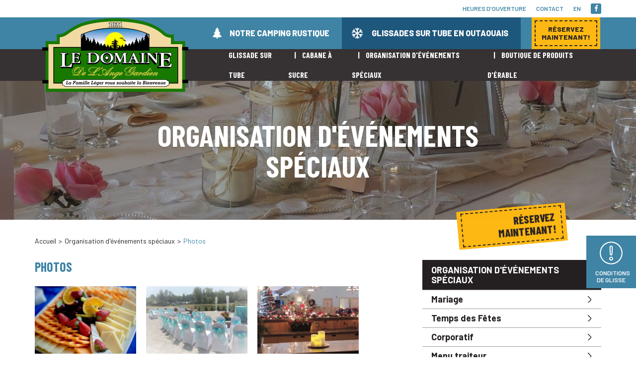

--- FILE ---
content_type: text/html; charset=UTF-8
request_url: https://domaineangegardien.com/fr/organisation-evenements-speciaux/photos
body_size: 5839
content:
<!DOCTYPE html>
<html lang="fr">
<head>
    <meta http-equiv="X-UA-Compatible" content="IE=edge">
    <meta name="viewport" content="width=device-width, initial-scale=1.0">
    <meta name="author" content="Tonik Web Studio">
   
    <link href="https://fonts.googleapis.com/css?family=Barlow+Condensed:700,800|Barlow:400,600,700,800,900" rel="stylesheet"> 
	<link rel="stylesheet" type="text/css" href="/application/themes/designed_by_tonik/css/bootstrap.min.css">
	<link rel="stylesheet" type="text/css" href="/application/themes/designed_by_tonik/css/BootstrapXL.css">
	<link rel="stylesheet" type="text/css" href="/application/themes/designed_by_tonik/css/colorbox.css">
	<link rel="stylesheet" type="text/css" href="/application/themes/designed_by_tonik/css/jquery.sidr.light.css">
		<link rel="stylesheet" type="text/css" href="/application/themes/designed_by_tonik/css/main.css?ts=1518814102">
	<link rel="stylesheet" type="text/css" href="/application/themes/designed_by_tonik/css/font-awesome.css">
	<!--link rel="stylesheet" type="text/css" href="/application/themes/designed_by_tonik/css/jquery.bxslider.css"-->
    
<title>Photos :: Domaine de l'Ange-Gardien</title>

<meta http-equiv="content-type" content="text/html; charset=UTF-8"/>
<meta name="generator" content="concrete5 - 8.2.1"/>
<meta name="msapplication-TileImage" content="https://domaineangegardien.com/application/files/1015/1318/9241/Favicon_144x144.png"/>
<link rel="shortcut icon" href="https://domaineangegardien.com/application/files/3615/1318/9253/Favicon_16x16.png" type="image/x-icon"/>
<link rel="icon" href="https://domaineangegardien.com/application/files/3615/1318/9253/Favicon_16x16.png" type="image/x-icon"/>
<link rel="apple-touch-icon" href="https://domaineangegardien.com/application/files/2215/1318/9255/Favicon_57x57.png"/>
<script type="text/javascript">
    var CCM_DISPATCHER_FILENAME = "/index.php";
    var CCM_CID = 243;
    var CCM_EDIT_MODE = false;
    var CCM_ARRANGE_MODE = false;
    var CCM_IMAGE_PATH = "/concrete/images";
    var CCM_TOOLS_PATH = "/index.php/tools/required";
    var CCM_APPLICATION_URL = "https://domaineangegardien.com";
    var CCM_REL = "";
</script>

<style>@media only screen and (max-width: 575px) {.ccm-page .sg-343 .sg-item {width: calc(50% - 20px);}}@media only screen and (min-width: 576px) and (max-width: 991px) {.ccm-page .sg-343 .sg-item {width: calc(33.333333333333% - 20px);}}@media only screen and (min-width: 992px) {.ccm-page .sg-343 .sg-item {width: calc(33.333333333333% - 20px);}}.ccm-page .sg-343 {margin-left: -10px;margin-right: -10px;}.ccm-page .sg-343 .sg-item {margin: 10px;}</style>
<script type="text/javascript" src="/concrete/js/jquery.js"></script>
<!--[if lt IE 9]><script type="text/javascript" src="/concrete/js/ie/html5-shiv.js"></script><![endif]-->
<!--[if lt IE 9]><script type="text/javascript" src="/concrete/js/ie/respond.js"></script><![endif]-->
<link href="/application/files/cache/css/9b5d48caff6eba8fdeb6e0e66ac6a663f48ae366.css" rel="stylesheet" type="text/css" media="all" data-source="/concrete/blocks/social_links/view.css /concrete/css/jquery-magnific-popup.css /packages/simple_gallery/blocks/simple_gallery/css_files/simple-gallery.css">
<!-- Google Tag Manager -->
<script>(function(w,d,s,l,i){w[l]=w[l]||[];w[l].push({'gtm.start':
new Date().getTime(),event:'gtm.js'});var f=d.getElementsByTagName(s)[0],
j=d.createElement(s),dl=l!='dataLayer'?'&l='+l:'';j.async=true;j.src=
'https://www.googletagmanager.com/gtm.js?id='+i+dl;f.parentNode.insertBefore(j,f);
})(window,document,'script','dataLayer','GTM-MJXW5C9');</script>
<!-- End Google Tag Manager -->	<script src="/application/themes/designed_by_tonik/js/vendor/modernizr-2.6.1.min.js"></script>
	
	<meta property="og:title" content=""/>
	<meta property="og:type" content="website" /> 
			<meta property="og:image" content="http://domaineangegardien.com/application/themes/designed_by_tonik/images/og_winter.jpg"/>
			<meta property="og:image:width" content="1200"/>
	<meta property="og:image:height" content="630"/>
	<meta property="og:url" content="http://domaineangegardien.com/fr/organisation-evenements-speciaux/photos"/>
	<meta property="og:site_name" content="Domaine de l'Ange-Gardien"/>
	<meta property="og:description" content=""/>
	
	<!-- load and instantiate ScrollReveal first -->
    <script src="/application/themes/designed_by_tonik/js/vendor/scrollreveal.min.js"></script>
    <script>
      window.sr = ScrollReveal();
      if (sr.isSupported()) {
        document.documentElement.classList.add('sr');
      }
    </script></head>
<body class="winter">
<div class="site_container ccm-page page-type-page page-template-right-sidebar">
	
	<header class="fixed">
	<div class="fixable-header">
		<div class="top-bar-wrapper hidden-print">
			<div class="container">
				<div class="row">
					<div class="col-sm-12 col-xl-10 col-xl-offset-1">
						<div class="social-links">
							

    
<div id="ccm-block-social-links19" class="ccm-block-social-links">
    <ul class="list-inline">
            <li><a target="_blank" href="https://www.facebook.com/Domaine-de-lAnge-Gardien-113557592056963/"><i class="fa fa-facebook"></i></a></li>
        </ul>
</div>
						</div>
						<div class="switch-language">
							

    
<div class="ccm-block-switch-language">
    			<a href="https://domaineangegardien.com/fr/organisation-evenements-speciaux/photos/switch_language/243/161/17" title="anglais" class="switchLang">en			</a>
			</div>
						</div>
						<div class="top-nav">
							

    
    <ul class="nav">
                    
            <li class="nav-first">

                <a href="https://domaineangegardien.com/fr/heures-ouverture" >
                                        Heures d&#039;ouverture                </a>
            </li>
                    
            <li class="">

                <a href="https://domaineangegardien.com/fr/contact" >
                                        Contact                </a>
            </li>
            </ul>

						</div>
					</div>
				</div>
			</div>
		</div>
		<div class="season-nav hidden-print">
			<div class="container">
				<div class="row">
					<div class="col-sm-12 col-xl-10 col-xl-offset-1">
						<div class="bt-buy"><a href="https://domaineangegardien.com/fr/achat-en-ligne" class="">Réservez <span>maintenant!</span></a></div>
						<ul class="hidden-xs">
							<li class="summer"><a href="https://domaineangegardien.com/fr?s=camping" class="">Notre camping rustique</a></li>
							<li class="winter"><a href="https://domaineangegardien.com/fr?s=glissades" class="selected">Glissades sur tube en Outaouais</a></li>
						</ul>
					</div>
				</div>
			</div>
		</div>
		<div class="nav-bar-wrapper ">
			<div class="container">
				<div class="row">
					<div class="col-sm-12 col-xl-10 col-xl-offset-1">
						<div class="row">
							<div class="col-xs-7 col-sm-4">
								<div class="logo-wrapper">
									<a href="https://domaineangegardien.com/fr"><img src="/application/themes/designed_by_tonik/images/logo-domaine-ange-gardien.png" class="img-responsive" alt="Domaine de l'Ange-Gardien"></a>
								</div>
							</div>
							<div class="col-xs-5 col-sm-8 hidden-print">
								<nav id="mainnav" class="hidden-xs">
									<ul class="dropdown"><li class="nav-first"><a href="https://domaineangegardien.com/fr/glissade-tube" target="_self" class="nav-first">Glissade sur tube</a><div class="dropdown_sub"><div class="sub_spacer"></div><div class="sub_wrapper"><ul><li class="nav-first"><a href="https://domaineangegardien.com/fr/glissade-tube/achat-en-ligne" target="_self" class="nav-first">Achat en ligne</a></li><li class=""><a href="https://domaineangegardien.com/fr/glissade-tube/tarifs" target="_self" class="">Tarifs</a></li><li class=""><a href="https://domaineangegardien.com/fr/glissade-tube/heures-ouverture" target="_self" class="">Heures d&#039;ouverture</a></li><li class=""><a href="https://domaineangegardien.com/fr/glissade-tube/savoir-avant-visite" target="_self" class="">&Agrave; savoir avant votre visite</a></li><li class=""><a href="https://domaineangegardien.com/fr/glissade-tube/photos" target="_self" class="">Photos</a></li><li class=""><a href="https://domaineangegardien.com/fr/glissade-tube/conditions-glisse" target="_self" class="">Conditions de glisse</a></li><li class="nav-last"><a href="https://domaineangegardien.com/fr/glissade-tube/fetes-denfants" target="_self" class="nav-last">F&ecirc;tes d&#039;enfants</a></li></ul></div></div></li><li class="hidden-menu"><a href="https://domaineangegardien.com/fr/camping-rustique" target="_self" class="hidden-menu">Camping rustique</a><div class="dropdown_sub"><div class="sub_spacer"></div><div class="sub_wrapper"><ul><li class="nav-first"><a href="https://domaineangegardien.com/fr/camping-rustique/reservation" target="_self" class="nav-first">R&eacute;servation en ligne</a></li><li class=""><a href="https://domaineangegardien.com/fr/camping-rustique/tarifs" target="_self" class="">Tarifs</a></li><li class=""><a href="https://domaineangegardien.com/fr/camping-rustique/quoi-faire-outaouais" target="_self" class="">Quoi faire en Outaouais pendant votre s&eacute;jour</a></li><li class=""><a href="https://domaineangegardien.com/fr/camping-rustique/plan-camping" target="_self" class="">Plan du camping</a></li><li class=""><a href="https://domaineangegardien.com/fr/camping-rustique/photos" target="_self" class="">Photos</a></li><li class=""><a href="https://domaineangegardien.com/fr/camping-rustique/location-roulottes" target="_self" class="">Location de roulotte</a></li><li class=""><a href="https://domaineangegardien.com/fr/camping-rustique/politique-dannulation" target="_self" class="">Politique d&#039;annulation</a></li><li class="nav-last"><a href="https://domaineangegardien.com/fr/camping-rustique/calendrier-dactivites" target="_self" class="nav-last">Calendrier d&#039;activit&eacute;s</a></li></ul></div></div></li><li class=""><a href="https://domaineangegardien.com/fr/cabane-sucre" target="_self" class="">Cabane &agrave; sucre</a><div class="dropdown_sub"><div class="sub_spacer"></div><div class="sub_wrapper"><ul><li class="nav-first"><a href="https://domaineangegardien.com/fr/cabane-sucre/reservation" target="_self" class="nav-first">R&eacute;servation en ligne</a></li><li class=""><a href="https://domaineangegardien.com/fr/cabane-sucre/tarifs" target="_self" class="">Tarifs</a></li><li class=""><a href="https://domaineangegardien.com/fr/cabane-sucre/menu" target="_self" class="">Menu</a></li><li class=""><a href="https://domaineangegardien.com/fr/cabane-sucre/photos" target="_self" class="">Photos</a></li><li class="nav-last"><a href="https://domaineangegardien.com/fr/cabane-sucre/cabane-sucre-pour-emporter" target="_self" class="nav-last">Ma Cabane &agrave; la Maison (repas pour emporter)</a></li></ul></div></div></li><li class="nav-path-selected"><a href="https://domaineangegardien.com/fr/organisation-evenements-speciaux" target="_self" class="nav-path-selected">Organisation d&#039;&eacute;v&eacute;nements sp&eacute;ciaux</a><div class="dropdown_sub"><div class="sub_spacer"></div><div class="sub_wrapper"><ul><li class="nav-first"><a href="https://domaineangegardien.com/fr/organisation-evenements-speciaux/mariage" target="_self" class="nav-first">Mariage</a></li><li class=""><a href="https://domaineangegardien.com/fr/organisation-evenements-speciaux/temps-fetes" target="_self" class="">Temps des F&ecirc;tes</a></li><li class=""><a href="https://domaineangegardien.com/fr/organisation-evenements-speciaux/corporatif" target="_self" class="">Corporatif</a></li><li class=""><a href="https://domaineangegardien.com/fr/organisation-evenements-speciaux/menu-traiteur" target="_self" class="">Menu traiteur</a></li><li class="nav-selected nav-path-selected"><a href="https://domaineangegardien.com/fr/organisation-evenements-speciaux/photos" target="_self" class="nav-selected nav-path-selected">Photos</a></li><li class=""><a href="https://domaineangegardien.com/fr/organisation-evenements-speciaux/brunchs-thematiques" target="_self" class="">Brunchs Th&eacute;matiques</a></li><li class="nav-last"><a href="https://domaineangegardien.com/fr/organisation-evenements-speciaux/souper-de-dore" target="_self" class="nav-last">Souper annuel de Dor&eacute;</a></li></ul></div></div></li><li class="nav-last"><a href="https://domaineangegardien.com/fr/boutique-produits-erable" target="_self" class="nav-last">Boutique de produits d&#039;&eacute;rable</a></li></ul>								</nav>
								<div class="responsive-menu visible-xs">
									<a href="javascript:void(0);" id="responsive-menu-trigger">Menu</a>
								</div>
							</div>
						</div>
					</div>
				</div>
			</div>
		</div>
	</div>
	<div class="header-push"></div>
			<div class="sub-hero-wrapper" style="background-image: url(https://domaineangegardien.com/application/files/cache/023d51ca60a009e5217616212a0fbecd.jpg)">
			<div class="container">
				<div class="row">
					<div class="col-sm-8 col-sm-offset-2">
						<div class="title-wrapper">
							<div class="title sr">
								<h1>Organisation d'événements spéciaux</h1>
							</div>
						</div>
					</div>
				</div>
			</div>
		</div>
		</header>

	<div class="fixed-alert hidden-print">
		<a href="https://domaineangegardien.com/fr/glissade-tube/conditions-glisse" class="slides-condition">Conditions <span>de glisse</span></a>
	</div>
	<div class="sub">
	<div class="container">
		<div class="row">
			<div class="col-sm-12 col-xl-10 col-xl-offset-1">
				
						  				
				<div class="row">
					<div class="col-sm-8 col-md-7">
						
						<nav role="navigation" aria-label="breadcrumb"><ol class="breadcrumb hidden-print"><li><a href="https://domaineangegardien.com/fr" target="_self">Accueil</a></li><li><a href="https://domaineangegardien.com/fr/organisation-evenements-speciaux" target="_self">Organisation d&#039;&eacute;v&eacute;nements sp&eacute;ciaux</a></li><li class="active">Photos</li></ol></nav>						
						<div class="content sr-content">
							<h2>Photos</h2>							

    

    <div class="sg sg-343 js-sg">

        
            <a href="/application/files/3515/3027/7364/DSC_3071.jpg"
               title=""
               data-effect="mfp-zoom-in"
               class="sg-item"
            >
                <div class="sg-item-overlay"></div>
                <div class="sg-item-content">
                    <i class="fa fa-search"></i>
                </div>
                <div class="sg-item-image">
                    <img src="https://domaineangegardien.com/application/files/cache/8e0a516aec4abb3e9e0527c5b2949ecf.jpg"
                         alt="DSC_3071.jpg"
                         width="450"
                         height="300"
                    />
                </div>

            </a>

        
            <a href="/application/files/9715/3027/7382/DSCN4877.jpg"
               title=""
               data-effect="mfp-zoom-in"
               class="sg-item"
            >
                <div class="sg-item-overlay"></div>
                <div class="sg-item-content">
                    <i class="fa fa-search"></i>
                </div>
                <div class="sg-item-image">
                    <img src="https://domaineangegardien.com/application/files/cache/3e5302fc51ce05f2c158d471c8d5196e.jpg"
                         alt="DSCN4877.jpg"
                         width="450"
                         height="300"
                    />
                </div>

            </a>

        
            <a href="/application/files/6415/3027/7389/DSCN1958.jpg"
               title=""
               data-effect="mfp-zoom-in"
               class="sg-item"
            >
                <div class="sg-item-overlay"></div>
                <div class="sg-item-content">
                    <i class="fa fa-search"></i>
                </div>
                <div class="sg-item-image">
                    <img src="https://domaineangegardien.com/application/files/cache/bd2cc8e0d3565c4ec4ace1b9f4eaf71d.jpg"
                         alt="DSCN1958.jpg"
                         width="450"
                         height="300"
                    />
                </div>

            </a>

        
            <a href="/application/files/9815/3027/7405/DSCN1965.jpg"
               title=""
               data-effect="mfp-zoom-in"
               class="sg-item"
            >
                <div class="sg-item-overlay"></div>
                <div class="sg-item-content">
                    <i class="fa fa-search"></i>
                </div>
                <div class="sg-item-image">
                    <img src="https://domaineangegardien.com/application/files/cache/2748593972b03919c93efceb1e804630.jpg"
                         alt="DSCN1965.jpg"
                         width="450"
                         height="300"
                    />
                </div>

            </a>

        
            <a href="/application/files/9115/3027/7418/DSCN2106.jpg"
               title=""
               data-effect="mfp-zoom-in"
               class="sg-item"
            >
                <div class="sg-item-overlay"></div>
                <div class="sg-item-content">
                    <i class="fa fa-search"></i>
                </div>
                <div class="sg-item-image">
                    <img src="https://domaineangegardien.com/application/files/cache/e6ec807afe03818e790203bea55c2c79.jpg"
                         alt="DSCN2106.jpg"
                         width="450"
                         height="300"
                    />
                </div>

            </a>

        
            <a href="/application/files/3315/3027/7425/P1020648.jpg"
               title=""
               data-effect="mfp-zoom-in"
               class="sg-item"
            >
                <div class="sg-item-overlay"></div>
                <div class="sg-item-content">
                    <i class="fa fa-search"></i>
                </div>
                <div class="sg-item-image">
                    <img src="https://domaineangegardien.com/application/files/cache/4abf612292a5e4fe35e957d3eeb5aacb.jpg"
                         alt="P1020648.jpg"
                         width="450"
                         height="300"
                    />
                </div>

            </a>

        
            <a href="/application/files/4515/3027/7434/IMG_1746.jpg"
               title=""
               data-effect="mfp-zoom-in"
               class="sg-item"
            >
                <div class="sg-item-overlay"></div>
                <div class="sg-item-content">
                    <i class="fa fa-search"></i>
                </div>
                <div class="sg-item-image">
                    <img src="https://domaineangegardien.com/application/files/cache/d8abdd481f6eb5aaccc0d6dbaf0732fa.jpg"
                         alt="IMG_1746.jpg"
                         width="450"
                         height="300"
                    />
                </div>

            </a>

        
            <a href="/application/files/3415/3027/7444/banner-backdrop.jpg"
               title=""
               data-effect="mfp-zoom-in"
               class="sg-item"
            >
                <div class="sg-item-overlay"></div>
                <div class="sg-item-content">
                    <i class="fa fa-search"></i>
                </div>
                <div class="sg-item-image">
                    <img src="https://domaineangegardien.com/application/files/cache/7adbc2045a83049d9d3e474c6cac9501.jpg"
                         alt="banner-backdrop.jpg"
                         width="450"
                         height="300"
                    />
                </div>

            </a>

        
            <a href="/application/files/5115/3027/7452/IMG_0559.jpg"
               title=""
               data-effect="mfp-zoom-in"
               class="sg-item"
            >
                <div class="sg-item-overlay"></div>
                <div class="sg-item-content">
                    <i class="fa fa-search"></i>
                </div>
                <div class="sg-item-image">
                    <img src="https://domaineangegardien.com/application/files/cache/d269b02fccb860bc71c7cca3eb3b8a1f.jpg"
                         alt="IMG_0559.jpg"
                         width="450"
                         height="300"
                    />
                </div>

            </a>

        
            <a href="/application/files/9315/3027/7463/20161008_155831.jpg"
               title=""
               data-effect="mfp-zoom-in"
               class="sg-item"
            >
                <div class="sg-item-overlay"></div>
                <div class="sg-item-content">
                    <i class="fa fa-search"></i>
                </div>
                <div class="sg-item-image">
                    <img src="https://domaineangegardien.com/application/files/cache/21d9a77d8554cca7cb5311d3c7d98b5e.jpg"
                         alt="20161008_155831.jpg"
                         width="450"
                         height="300"
                    />
                </div>

            </a>

        
    </div>


							<div class="clearfix"></div>
						</div>
					</div>
					<div class="col-sm-4 col-md-4 col-md-offset-1">
						<aside>
							<div class="bt-buy hidden-xs hidden-print"><a href="https://domaineangegardien.com/fr/achat-en-ligne" class="">Réservez maintenant!</a></div>
							<div class="subnav-wrapper sr hidden-xs">	<div class="subnav-parent"><a href="https://domaineangegardien.com/fr/organisation-evenements-speciaux">Organisation d'événements spéciaux</a></div><ul class="subnav hidden-xs"><li class=""><a href="https://domaineangegardien.com/fr/organisation-evenements-speciaux/mariage" target="_self" class="">Mariage</a></li><li class=""><a href="https://domaineangegardien.com/fr/organisation-evenements-speciaux/temps-fetes" target="_self" class="">Temps des F&ecirc;tes</a></li><li class=""><a href="https://domaineangegardien.com/fr/organisation-evenements-speciaux/corporatif" target="_self" class="">Corporatif</a></li><li class=""><a href="https://domaineangegardien.com/fr/organisation-evenements-speciaux/menu-traiteur" target="_self" class="">Menu traiteur</a></li><li class="nav-selected nav-path-selected"><a href="https://domaineangegardien.com/fr/organisation-evenements-speciaux/photos" target="_self" class="nav-selected nav-path-selected">Photos</a></li><li class=""><a href="https://domaineangegardien.com/fr/organisation-evenements-speciaux/brunchs-thematiques" target="_self" class="">Brunchs Th&eacute;matiques</a></li><li class="nav-last"><a href="https://domaineangegardien.com/fr/organisation-evenements-speciaux/souper-de-dore" target="_self" class="nav-last">Souper annuel de Dor&eacute;</a></li></ul></div>	
							<div class="aside-blocks sr hidden-print">
																
								<a href="https://domaineangegardien.com/fr/cabane-sucre" class="cta cta-sugarshack">
									Venez aussi visiter notre
									<div class="title">Cabane à sucre <span>traditionnelle</span></div>
								</a>
							</div>
						</aside>
					</div>
				</div>
			</div>
		</div>
	</div>
</div>

<div class="site-bottom">
	
				<div class="cta-before-visiting hidden-print">
				<div class="container">
					<div class="row">
						<div class="col-sm-12 col-xl-10 col-xl-offset-1">
							<div class="sr">
								<div class="title">Vous prévoyez venir glisser ?</div>
								<a href="https://domaineangegardien.com/fr/glissade-tube/savoir-avant-visite">À savoir avant votre visite</a>
							</div>
						</div>
					</div>
				</div>
			</div>
			
	<div class="bottom-pics hidden-print">
		<ul class="clearfix"><li class="sr0"><a href="/application/files/thumbnails/small/9415/1369/0818/garcons-gliss.jpg" class="colorbox" rel="footer-gallery"><img src="/application/files/thumbnails/square_image375/9415/1369/0818/garcons-gliss.jpg" class="img-responsive" alt="Domaine de l'Ange-Gardien"></a></li><li class="sr1"><a href="/application/files/thumbnails/small/6315/1369/0787/vuehaut.jpg" class="colorbox" rel="footer-gallery"><img src="/application/files/thumbnails/square_image375/6315/1369/0787/vuehaut.jpg" class="img-responsive" alt="Domaine de l'Ange-Gardien"></a></li><li class="sr2"><a href="/application/files/thumbnails/small/1115/1369/0809/DSCN0089.jpg" class="colorbox" rel="footer-gallery"><img src="/application/files/thumbnails/square_image375/1115/1369/0809/DSCN0089.jpg" class="img-responsive" alt="Domaine de l'Ange-Gardien"></a></li><li class="sr3"><a href="/application/files/thumbnails/small/7615/1369/0831/IMG_0749.jpg" class="colorbox" rel="footer-gallery"><img src="/application/files/thumbnails/square_image375/7615/1369/0831/IMG_0749.jpg" class="img-responsive" alt="Domaine de l'Ange-Gardien"></a></li><li class="sr4"><a href="/application/files/thumbnails/small/4615/1369/0792/DSCN0067.jpg" class="colorbox" rel="footer-gallery"><img src="/application/files/thumbnails/square_image375/4615/1369/0792/DSCN0067.jpg" class="img-responsive" alt="Domaine de l'Ange-Gardien"></a></li><li class="sr5"><a href="/application/files/thumbnails/small/8915/1369/0804/DSCN0125.jpg" class="colorbox" rel="footer-gallery"><img src="/application/files/thumbnails/square_image375/8915/1369/0804/DSCN0125.jpg" class="img-responsive" alt="Domaine de l'Ange-Gardien"></a></li></ul>	</div>

	<div class="location-wrapper hidden-print">
		<div class="container-fluid">
			<div class="row">
				<div class="row-height">
					<div class="col-sm-5 col-sm-height col-sm-top col-nopadding">
						<div class="location-description-wrapper inside-full-height">
							<div class="location-description sr">
								<div class="title">Plus près que <span>vous ne le pensez!</span></div>
								<div class="sub-title">À 25 min. du centre-ville d'Ottawa et Gatineau!</div>
							</div>
						</div>
					</div>
					<div class="col-sm-7 col-sm-height col-sm-top col-nopadding">
						<div class="inside-full-height map-wrapper sr"><a href="https://domaineangegardien.com/fr/contact"><img src="/application/themes/designed_by_tonik/images/elements/map-location.jpg" class="img-responsive visible-xs" alt="Carte de l'emplacement"></a></div>
					</div>
				</div>
			</div>
		</div>
	</div>
</div>

<footer>
	<div class="footer-content">
		<div class="container">
			<div class="row">
				<div class="col-sm-12 col-xl-10 col-xl-offset-1">
					<div class="row">
						<div class="row-height">
							<div class="col-sm-4 col-sm-height col-sm-top">
								<div class="contacts inside-full-height sr">
									<div class="logo"><a href="https://domaineangegardien.com/fr"><img src="/application/themes/designed_by_tonik/images/logo-domaine-ange-gardien.png" class="img-responsive" alt="Domaine de l'Ange-Gardien"></a></div>
									<ul class="contact-links list-unstyled">
										<li class="address">1031, chemin Pierre-Laporte<br>L'Ange-Gardien (Québec) J8L 0E9</li>
										<li class="email"><a href="javascript:sendEmail('domaineangegardien', 'gmail.com');">domaineangegardien@gmail.com</a></li>
										<li class="phone"><a href="tel:8192810299">819 281-0299</a><br><a href="tel:18772810299">1 877 281-0299</a></li>
									</ul>

								</div>
							</div>
							<div class="col-sm-8 col-sm-height col-sm-top hidden-print">
								<div class="footer-nav">
									<div class="row">
										<div class="col-sm-6">
											<div class="sr">
												<div class="bt-buy"><a href="https://domaineangegardien.com/fr/achat-en-ligne" class="">Réservez maintenant!</a></div>
												<div class="hidden-xs">
													

    
    <ul class="nav">
                    
            <li class="nav-first">

                <a href="https://domaineangegardien.com/fr/glissade-tube" >
                                        Glissades sur tube en Outaouais                </a>
				<ul class="nav"><li class=""><a href="https://domaineangegardien.com/fr/glissade-tube/achat-en-ligne" target="_self" class="">Achat en ligne</a></li><li class=""><a href="https://domaineangegardien.com/fr/glissade-tube/tarifs" target="_self" class="">Tarifs</a></li><li class=""><a href="https://domaineangegardien.com/fr/glissade-tube/heures-ouverture" target="_self" class="">Heures d&#039;ouverture</a></li><li class=""><a href="https://domaineangegardien.com/fr/glissade-tube/savoir-avant-visite" target="_self" class="">&Agrave; savoir avant votre visite</a></li><li class=""><a href="https://domaineangegardien.com/fr/glissade-tube/photos" target="_self" class="">Photos</a></li><li class=""><a href="https://domaineangegardien.com/fr/glissade-tube/conditions-glisse" target="_self" class="">Conditions de glisse</a></li><li class=""><a href="https://domaineangegardien.com/fr/glissade-tube/fetes-denfants" target="_self" class="">F&ecirc;tes d&#039;enfants</a></li></ul>            </li>
                    
            <li class="">

                <a href="https://domaineangegardien.com/fr/cabane-sucre" >
                                        Cabane à sucre traditionnelle                </a>
				<ul class="nav"><li class=""><a href="https://domaineangegardien.com/fr/cabane-sucre/reservation" target="_self" class="">R&eacute;servation en ligne</a></li><li class=""><a href="https://domaineangegardien.com/fr/cabane-sucre/tarifs" target="_self" class="">Tarifs</a></li><li class=""><a href="https://domaineangegardien.com/fr/cabane-sucre/menu" target="_self" class="">Menu</a></li><li class=""><a href="https://domaineangegardien.com/fr/cabane-sucre/photos" target="_self" class="">Photos</a></li><li class=""><a href="https://domaineangegardien.com/fr/cabane-sucre/cabane-sucre-pour-emporter" target="_self" class="">Ma Cabane &agrave; la Maison (repas pour emporter)</a></li></ul>            </li>
            </ul>



    
<div class="ccm-block-switch-language">
    			<a href="https://domaineangegardien.com/fr/organisation-evenements-speciaux/photos/switch_language/243/161/21" title="anglais" class="switchLang">en			</a>
			</div>
												</div>
											</div>
										</div>
										<div class="col-sm-6">
											<div class="hidden-xs sr">
												

    
    <ul class="nav">
                    
            <li class="nav-first">

                <a href="https://domaineangegardien.com/fr/camping-rustique" >
                                        Camping rustique                </a>
				<ul class="nav"><li class=""><a href="https://domaineangegardien.com/fr/camping-rustique/reservation" target="_self" class="">R&eacute;servation en ligne</a></li><li class=""><a href="https://domaineangegardien.com/fr/camping-rustique/tarifs" target="_self" class="">Tarifs</a></li><li class=""><a href="https://domaineangegardien.com/fr/camping-rustique/quoi-faire-outaouais" target="_self" class="">Quoi faire en Outaouais pendant votre s&eacute;jour</a></li><li class=""><a href="https://domaineangegardien.com/fr/camping-rustique/plan-camping" target="_self" class="">Plan du camping</a></li><li class=""><a href="https://domaineangegardien.com/fr/camping-rustique/photos" target="_self" class="">Photos</a></li><li class=""><a href="https://domaineangegardien.com/fr/camping-rustique/location-roulottes" target="_self" class="">Location de roulotte</a></li><li class=""><a href="https://domaineangegardien.com/fr/camping-rustique/politique-dannulation" target="_self" class="">Politique d&#039;annulation</a></li><li class=""><a href="https://domaineangegardien.com/fr/camping-rustique/calendrier-dactivites" target="_self" class="">Calendrier d&#039;activit&eacute;s</a></li></ul>            </li>
                    
            <li class="">

                <a href="https://domaineangegardien.com/fr/organisation-evenements-speciaux" >
                                        Organisation d&#039;évènements spéciaux                </a>
				<ul class="nav"><li class=""><a href="https://domaineangegardien.com/fr/organisation-evenements-speciaux/mariage" target="_self" class="">Mariage</a></li><li class=""><a href="https://domaineangegardien.com/fr/organisation-evenements-speciaux/temps-fetes" target="_self" class="">Temps des F&ecirc;tes</a></li><li class=""><a href="https://domaineangegardien.com/fr/organisation-evenements-speciaux/corporatif" target="_self" class="">Corporatif</a></li><li class=""><a href="https://domaineangegardien.com/fr/organisation-evenements-speciaux/menu-traiteur" target="_self" class="">Menu traiteur</a></li><li class="nav-selected nav-path-selected"><a href="https://domaineangegardien.com/fr/organisation-evenements-speciaux/photos" target="_self" class="nav-selected nav-path-selected">Photos</a></li></ul>            </li>
                    
            <li class="">

                <a href="https://domaineangegardien.com/fr/boutique-produits-erable" >
                                        Boutique de produits d&#039;érable                </a>
				            </li>
                    
            <li class="">

                <a href="https://domaineangegardien.com/fr/contact" >
                                        Contactez le Domaine de l&#039;Ange-Gardien                </a>
				            </li>
            </ul>

											</div>
										</div>
									</div>
								</div>
							</div>
						</div>
					</div>

				</div>
			</div>
		</div>
	</div>
	<section class="copyrightContent">
		<div class="container">
			<div class="row">
				<div class="col-sm-7 col-xl-5 col-xl-offset-1">
					<div class="rightReserve">2026 - Tous droits réservés. <span>&copy; Domaine de l’Ange-Gardien</span></div>
				</div>
				<div class="col-sm-5 col-xl-5">
					<div class="tonik">
						<div class="logo"><a href="http://www.tonikwebstudio.com/" title="Tonik Web Studio" target="_blank"><img src="/application/themes/designed_by_tonik/images/footer/logo-tonikwebstudio.png" class="img-responsive" alt="Tonik Web Studio" /></a></div>
					</div>
				</div>			
			</div>	
		</div>
	</section>
</footer>
		
</div>


<script src="/application/themes/designed_by_tonik/js/bootstrap.min.js"></script>
<script src="/application/themes/designed_by_tonik/js/plugins.js?ts=1513708607"></script>
<script src="/application/themes/designed_by_tonik/js/main.js?ts=1518793668"></script>

<!-- Google Tag Manager (noscript) -->
<noscript><iframe src="https://www.googletagmanager.com/ns.html?id=GTM-MJXW5C9"
height="0" width="0" style="display:none;visibility:hidden"></iframe></noscript>
<!-- End Google Tag Manager (noscript) --><script>var sgi18n = {"imageNotLoaded":"<a href=\\\"%url%\\\">The image<\/a> could not be loaded.","close":"Close (Esc)","loading":"Loading...","previous":"Previous (Left arrow key)","next":"Next (Right arrow key)","counter":"%curr% of %total%"};</script>
<script type="text/javascript" src="/application/files/cache/js/455af26f126d810c5c0bf0ad51431f7dd5174524.js" data-source="/concrete/js/picturefill.js /concrete/js/jquery-magnific-popup.js /packages/simple_gallery/blocks/simple_gallery/js_files/magnific-popup.js"></script>
</body>
</html>

--- FILE ---
content_type: text/css
request_url: https://domaineangegardien.com/application/themes/designed_by_tonik/css/main.css?ts=1518814102
body_size: 7854
content:
html, body { margin: 0;	padding: 0;	width: 100%; }
body { font-family: 'Barlow', sans-serif; font-size: 14px; line-height: 18px; font-weight: 400; color: #2c2c2c; }
p { margin-bottom: 10px;}
ol, ul { margin-bottom: 10px;}
h1 { font-family: 'Barlow Condensed'; font-size: 24px; line-height: 26px; font-weight: 700; text-transform: uppercase; margin-top: 0; margin-bottom: 0; color: #fff;text-shadow: 0px 2px 3px rgba(0, 0, 0, 0.12);}
h1 span.h1-subtitle { display: block;font-family: 'Barlow'; font-size: 18px; line-height: 20px; letter-spacing: 0.15em; }
h2 { font-family: 'Barlow Condensed'; font-size: 18px; line-height: 20px; font-weight: 700; text-transform: uppercase; margin-top: 0; margin-bottom: 10px; color: #3f84a5;}
.summer h2 { color: #62ab3a;}
h3 { font-size: 14px; line-height: 16px; font-weight: 700; margin-top: 0; margin-bottom: 10px; color: #2c2c2c; text-transform: uppercase; }

.txt-blue { color: #3f84a5; }
.txtYellowUppercase { color: #fdb813; font-weight: 800; text-transform: uppercase; }
.img-left { float: left; max-width: 40%; margin: 10px 10px 10px 0;}
.img-right { float: right; max-width: 40%; margin: 10px 0 10px 10px;}
.col-nopadding { padding: 0; }
a:focus { text-decoration: none; }

/* Ensure elements load hidden before ScrollReveal runs */
.sr .sr { visibility: hidden; }
.sr .sr0 { visibility: hidden; }
.sr .sr1 { visibility: hidden; }
.sr .sr2 { visibility: hidden; }
.sr .sr3 { visibility: hidden; }
.sr .sr4 { visibility: hidden; }
.sr .sr5 { visibility: hidden; }



div.fixed-alert { position: fixed; right: 0; top: 275px; z-index: 100; }
div.fixed-alert a { display: block; padding: 40px 6px 8px 6px; text-align: center; width: 68px; height: auto; background-color: #3f84a5; color: #fff; font-size: 10px; line-height: 12px; font-weight: 600; text-transform: uppercase; background-image:url(../images/icons/icon-conditions-glisse.svg); background-position: 50% 6px; background-size:28px auto; background-repeat:no-repeat;}
div.fixed-alert a:hover { text-decoration: none; color: #fdb813; background-image:url(../images/icons/icon-conditions-glisse-yellow.svg); }

div.site_container>header { position: relative;}
div.site_container>header div.fixable-header {  position: fixed; width: 100%; z-index: 800; }
div.site_container div.header-push { height: 111px; }
div.site_container>header div.top-bar-wrapper a { color: #3f84a5;}
.summer div.site_container>header div.top-bar-wrapper a { color: #62ab3a;}

div.site_container>header div.top-bar-wrapper { position: relative; padding: 6px 0; background-color: #fff;font-size: 10px; line-height: 18px; font-weight: 600; text-transform: uppercase; }
div.site_container>header div.top-bar-wrapper div.switch-language { float: right; margin-left: 15px; }
div.site_container>header div.top-bar-wrapper div.social-links { float: right; margin-left: 15px; }
div.site_container>header div.top-bar-wrapper div.social-links ul li { margin:0 0 0 15px; }
div.site_container>header div.top-bar-wrapper div.social-links ul li:first-child { margin:0; }
div.site_container>header div.top-bar-wrapper div.social-links i { background-color:#3f84a5; color: #fff; font-size: 14px; width: 18px; height: 18px; line-height: 18px; text-align: center; -webkit-border-radius: 3px;-moz-border-radius: 3px;border-radius: 3px; }
.summer div.site_container>header div.top-bar-wrapper div.social-links i { background-color:#62ab3a; }
div.site_container>header div.top-bar-wrapper div.top-nav { float: right; }
div.site_container>header div.top-bar-wrapper div.top-nav ul {list-style: none; padding: 0; margin: 0;}
div.site_container>header div.top-bar-wrapper div.top-nav ul li { float: left; margin: 0 0 0 15px; }
div.site_container>header div.top-bar-wrapper div.top-nav ul li:first-child { margin: 0; }
div.site_container>header div.top-bar-wrapper div.top-nav ul li a { padding: 0; }
div.site_container>header div.top-bar-wrapper div.top-nav ul li a:hover { background-color: transparent; text-decoration: underline; }

div.site_container>header div.season-nav { position: relative; height: 40px; background-color: #3f84a5; }
.summer div.site_container>header div.season-nav { background-color: #62ab3a; }
div.site_container>header div.season-nav div.bt-buy { float: right; margin-left: 10px; }
div.site_container>header div.season-nav div.bt-buy a { display: inline-block; padding: 4px 4px; margin: 2px 2px; background-color: #fdb813; color: #2d2621; font-size: 10px; font-weight: 800; line-height: 12px; text-align: center; text-transform: uppercase; border: 2px dashed #2d2621; box-shadow: 0 0 0 2px #fdb813, -2px 0 0 2px #fdb813, 2px 0 0 2px #fdb813, 1px 2px 5px 0px rgba(0, 0, 0, 0.2);  }



div.site_container>header div.season-nav div.bt-buy a:hover {  text-decoration: none; background-color: #302c2e; color: #fdb813; border: 2px dashed #fdb813; box-shadow: 0 0 0 2px #302c2e, -2px 0 0 2px #302c2e, 2px 0 0 2px #302c2e, 1px 2px 5px 0px rgba(0, 0, 0, 0.2); }
div.site_container>header div.season-nav div.bt-buy a span { display: block; }
div.site_container>header div.season-nav ul { float: right; list-style: none; padding: 0; margin: 0; height: 100%;}
div.site_container>header div.season-nav ul li { float: left; margin: 0; }
div.site_container>header div.season-nav ul li a { display: block; padding: 0 5px 0 27px; height: 40px; font-size: 11px; line-height: 40px; font-weight: 800; text-transform: uppercase;color: #fff; background-repeat: no-repeat; background-position: 6px 50%;}
div.site_container>header div.season-nav ul li a.selected { background-color: #1e577c; }
.summer div.site_container>header div.season-nav ul li a.selected { background-color: #2e712c; }
div.site_container>header div.season-nav ul li.summer a { background-image: url(../images/icons/icon-fir.svg); background-size: 24px auto; background-position: 3px 50%} /*svg has space in it... need to offset*/
div.site_container>header div.season-nav ul li.summer a:hover { text-decoration: none; color: #fdb813; background-image: url(../images/icons/icon-fir-yellow.svg); }
div.site_container>header div.season-nav ul li.winter a { background-image: url(../images/icons/icon-snowflake.svg); background-size: 13px auto;}
div.site_container>header div.season-nav ul li.winter a:hover { text-decoration: none; color: #fdb813; background-image: url(../images/icons/icon-snowflake-yellow.svg);}

div.site_container>header div.nav-bar-wrapper { position: relative; height: 40px; background-color: #363132; z-index: 10; }
div.site_container>header div.nav-bar-wrapper div.logo-wrapper { position: absolute; padding: 0; top: -40px;}
div.site_container>header div.nav-bar-wrapper div.logo-wrapper img { display: inline-block; }
div.site_container>header div.nav-bar-wrapper nav { float: right; height: 40px; }
div.site_container>header div.nav-bar-wrapper nav ul { list-style: none;  padding: 0; margin: 0;width:100%; height: 100%; display: flex; align-items:center; justify-content:center;color: #fff; font-family: 'Barlow Condensed'; font-size: 10.5px; line-height: 14px; text-transform:uppercase;  }
div.site_container>header div.nav-bar-wrapper nav ul li { position: relative; float: left; }
div.site_container>header div.nav-bar-wrapper nav ul li.hidden-menu { display: none; }
div.site_container>header div.nav-bar-wrapper nav>ul >li::before { content:"|"; margin-left: 6px; margin-right: 6px;  }
div.site_container>header div.nav-bar-wrapper nav>ul>li.nav-first::before { display: none;}
div.site_container>header div.nav-bar-wrapper nav>ul>li a { line-height: 40px; color: #fff; }
div.site_container>header div.nav-bar-wrapper nav ul li a:hover { color: #fdb813; text-decoration: none;}
div.site_container>header div.nav-bar-wrapper nav ul ul ul { display: none; }

div.site_container>header div.nav-bar-wrapper nav>ul>li>a:hover, div.site_container>header div.nav-bar-wrapper nav>ul>li>a.nav-open { text-decoration: none; color: #fdb813; }
div.site_container>header div.nav-bar-wrapper nav>ul>li div.dropdown_sub { position:absolute; display:none; width:280px; left:-30px; margin:0; z-index:5;padding:0 20px 20px 20px; background-color: #363132; -webkit-box-shadow: 0px 3px 6px 0px rgba(0,0,0,0.4); -moz-box-shadow: 0px 3px 6px 0px rgba(0,0,0,0.2); box-shadow: 0px 3px 6px 0px rgba(0,0,0,0.2);}
div.site_container>header div.nav-bar-wrapper nav>ul>li div.dropdown_sub div.sub_spacer { height: 35px;}
div.site_container>header div.nav-bar-wrapper nav>ul>li.nav-last div.dropdown_sub { left:inherit; right:-30px; }
div.site_container>header div.nav-bar-wrapper nav>ul>li div.dropdown_sub div.sub_wrapper { position:relative; margin:0px; background-color:transparent}
div.site_container>header div.nav-bar-wrapper nav>ul>li div.dropdown_sub ul { display: block;float:none; border: none; padding: 0; font-weight:normal; text-transform:none; list-style:none; margin:0; width: 100%; height:auto; }
div.site_container>header div.nav-bar-wrapper nav>ul>li div.dropdown_sub ul li { margin: 0; padding: 0px 0 10px;  font-size:17px; line-height:19px; text-align:left; float:none;  vertical-align: top; background:none; height:auto; }
div.site_container>header div.nav-bar-wrapper nav>ul>li div.dropdown_sub ul li a { text-align: left; font-weight: 400; text-transform: none; color:#fff; line-height: 19px; }
div.site_container>header div.nav-bar-wrapper nav>ul>li div.dropdown_sub ul li a:hover { color:#fdb813; text-decoration:none; }
div.site_container>header div.nav-bar-wrapper nav>ul>li div.dropdown_sub ul ul { display: none; }
div.site_container>header div.nav-bar-wrapper nav>ul>li div.dropdown_sub { width:200px; left:-10px; padding:0 10px 10px 10px; }
div.site_container>header div.nav-bar-wrapper nav>ul>li div.dropdown_sub div.sub_spacer { height: 10px;}
div.site_container>header div.nav-bar-wrapper nav>ul>li.nav-last div.dropdown_sub { right:-10px; }
div.site_container>header div.nav-bar-wrapper nav>ul>li div.dropdown_sub ul li { font-size: 12px; line-height: 14px; padding: 0 0 5px; }


div.site_container>header div.slider-wrapper { position: relative; }
div.site_container>header div.slider-wrapper ul { list-style: none; padding: 0; margin: 0; }
div.site_container>header div.slider-wrapper ul li div.slide-content-wrapper { font-family: 'Barlow Condensed'; height: 270px; background-image: url(../images/home/header_winter.jpg); background-size: cover; background-position:50% 50%; }
.summer div.site_container>header div.slider-wrapper ul li div.slide-content-wrapper { background-image: url(../images/home/header_summer.jpg); }
div.site_container>header div.slider-wrapper ul li div.slide-content { margin: 15px 0 0; text-shadow: 1px 2px 3px rgba(0, 0, 0, 0.11); text-align: right;  font-size: 26px; line-height: 28px; text-transform: uppercase; color: #2d2621; }
.summer div.site_container>header div.slider-wrapper ul li div.slide-content { color: #ffffff; }
div.site_container>header div.slider-wrapper ul li div.bt-buy { text-align: right; margin-top: 15px; }
div.site_container>header div.slider-wrapper ul li div.bt-buy a { display: inline-block;padding: 4px 6px; margin: 4px 4px; color: #fff; background-color: #fdb813; font-size: 12px; font-weight: 800; line-height: 14px;text-transform: uppercase; border: 2px dashed #fff; box-shadow: 0 0 0 4px #fdb813, -2px 0 0 2px #fdb813, 2px 0 0 2px #fdb813, 1px 2px 5px 0px rgba(0, 0, 0, 0.2);opacity: 0; -ms-transform: rotate(-5deg) scale(1); -webkit-transform: rotate(-5deg) scale(1); transform: rotate(-5deg) scale(1); animation-duration: .5s; animation-delay: 500ms; animation-fill-mode: forwards; animation-timing-function: cubic-bezier(0.19, 1, 0.22, 1); animation-name: btAnimate;}
div.site_container>header div.slider-wrapper ul li div.bt-buy a:hover {  text-decoration: none; background-color: #302c2e; color: #fdb813; border: 2px dashed #fdb813; box-shadow: 0 0 0 4px #302c2e, -2px 0 0 2px #302c2e, 2px 0 0 2px #302c2e, 1px 2px 5px 0px rgba(0, 0, 0, 0.2); }
div.site_container>header div.slider-wrapper ul li div.bt-buy a span { display: block; }


div.season-services { position: relative; }
div.season-services .service-bg { position: absolute; top: 0; height: 100%;background-repeat: no-repeat; background-size: cover; background-position: left center; z-index: -1; }
div.season-services .service-bg.slides { left:0; width: 100%; background-image: url(../images/home/bg-service-slides.jpg); }
div.season-services .service-bg.camping { left:0; width: 100%; background-image: url(../images/home/bg-service-camping.jpg); }
div.season-services .service-bg.sugarshack {  right: 0;	width: 100%; background-image: url(../images/home/bg-service-sugarshack.jpg);background-position: center center; }
div.season-services .service-bg.outaouais {  right: 0;	width: 100%; background-image: url(../images/home/bg-service-outaouais.jpg);background-position: center center; }
div.season-services h1 { font-family: 'Barlow Condensed'; font-size: 26px; line-height: 30px; color: #fff; margin-bottom: 10px; }
div.season-services h1 ~ h2 { margin-top: -10px; }
div.season-services h2 { font-size: 12px; line-height: 14px; font-weight: 900; color: #2d2621; text-shadow: 1px 2px 3px rgba(0, 0, 0, 0.2);  }
div.season-services section.service { position: relative; padding: 20px 0; font-size: 12px; line-height: 14px; font-weight: 600; color: #fff; }
div.season-services section.service.service-left { padding-right: 0px;}
div.season-services section.service.service-left div.bt-buy { position: relative; margin-top: 15px; text-align: center; }
div.season-services section.service.service-left div.bt-buy a { display: inline-block; max-width: 160px; color: #2d2621;  padding: 2px 6px; margin: 4px 6px; background-color: #fdb813;font-family: 'Barlow Condensed'; font-size: 12px; font-weight: 800; line-height: 14px; text-align: right; text-transform: uppercase; border: 2px dashed #2d2621; box-shadow: 0 0 0 2px #fdb813, -2px 0 0 2px #fdb813, 2px 0 0 2px #fdb813, 1px 2px 5px 0px rgba(0, 0, 0, 0.2); opacity: 0; -ms-transform: rotate(-5deg) scale(1); -webkit-transform: rotate(-5deg) scale(1); transform: rotate(-5deg) scale(1); animation-duration: .5s; animation-delay: 500ms; animation-fill-mode: forwards; animation-timing-function: cubic-bezier(0.19, 1, 0.22, 1); animation-name: btAnimate;}
div.season-services section.service.service-left div.bt-buy a:hover {  text-decoration: none; background-color: #302c2e; color: #fdb813; border: 2px dashed #fdb813; box-shadow: 0 0 0 2px #302c2e, -2px 0 0 2px #302c2e, 2px 0 0 2px #302c2e, 1px 2px 5px 0px rgba(0, 0, 0, 0.2); }
div.season-services section.service.service-right { padding-left: 0;}

section.events { position: relative; margin: 30px 0 30px;}
section.events h1 {font-family: 'Barlow Condensed'; font-size: 26px; line-height: 28px; color: #292929; text-shadow: 1px 2px 3px rgba(0, 0, 0, 0.2); margin-bottom: 10px;}
section.events h1 span { display: block;font-family: 'Barlow'; font-size: 16px; line-height: 18px; letter-spacing: 0.15em; color: #3f84a5; }
.summer section.events h1 span { color: #62ab3a; }
section.events ul.event-categories { list-style: none; padding: 0; margin: 15px 0 0; font-size:14px; line-height: 16px;font-weight:800; text-transform: uppercase;}
section.events ul.event-categories li { margin: 15px 0; }
section.events ul.event-categories li a { color: #3f84a5; }
section.events ul.event-categories li a:hover { text-decoration: none;color: #fdb813; }
.summer section.events ul.event-categories li a { color: #62ab3a; }
section.events ul.event-categories li a h3 { display: inline; font-size:14px; line-height: 16px; font-weight:800; text-transform: uppercase;color: #3f84a5; }
.summer section.events ul.event-categories li a h3 { color: #62ab3a; }
section.events ul.event-categories li a:hover { text-decoration: none; }
section.events ul.event-categories li a::after { content: ">"; padding-left: 6px; }
section.events ul.events-photos { list-style: none; padding: 0; margin: 0;} 
section.events ul.events-photos li { float:left; display: block; width: 50%; max-width: 50%; padding: 4px 2px 0; }
section.events ul.events-photos li:nth-child(odd) { padding-left: 0; }
section.events ul.events-photos li:nth-child(even) { padding-right: 0; }
section.events ul.events-photos li:nth-child(1) { padding-top: 0; }
section.events ul.events-photos li:nth-child(2) { padding-top: 0; }
section.events ul.events-photos li a { position: relative;display: block; }
section.events ul.events-photos li a .overlay-text-wrapper {  position: absolute; top: 0; right: 0; bottom: 0; left: 0; text-align: center; background-color: rgba(0,0,0,0.8); opacity: 0; -webkit-transition: opacity 0.6s; -moz-transition: opacity 0.6s; transition: opacity 0.6s; vertical-align:middle; }
section.events ul.events-photos li a .overlay-text-wrapper:hover{ opacity: 1; }
section.events ul.events-photos li a .overlay-text { display: table; width: 100%; height: 100%; padding: 0 10px; }
section.events ul.events-photos li a .overlay-text h3 { color: #fff; display: table-cell;vertical-align:middle; font-family: 'Barlow Condensed'; font-size: 16px; line-height: 18px; font-weight: 700; text-transform: uppercase; }

div.cta-before-visiting { position: relative; text-align: center; padding: 32px 0; background-image: url(../images/elements/bg-cta-before-visiting.jpg); background-size: cover; }
div.cta-before-visiting div.title { margin-bottom: 10px;font-family: 'Barlow Condensed'; font-size: 20px; line-height: 22px; text-transform: uppercase; color: #fff; }
div.cta-before-visiting a { display: inline-block; padding: 10px 15px; text-align: center; background-color: #fdb813; color: #2d2621; font-size: 11px; line-height: 13px; font-weight: 800; text-transform:uppercase;  }
div.cta-before-visiting a:hover { text-decoration: none; background-color: #2d2621; color: #fdb813; }

div.cta-mapleproducts { position: relative; text-align: center; padding: 30px 0; background-image: url(../images/elements/bg-cta-boutique-erable.jpg); background-size: cover; }
div.cta-mapleproducts div.title { font-family: 'Barlow Condensed'; font-size: 20px; line-height: 22px; text-transform: uppercase; color: #fdb813; }
div.cta-mapleproducts div.sub-title { color: #fff; font-size: 12px; line-height: 14px; font-weight: 600; text-transform: uppercase;  }
div.cta-mapleproducts div.sub-title strong { font-weight: 800; }
div.cta-mapleproducts a { display: inline-block; padding: 4px 8px; text-align: center; background-color: #fdb813; color: #2d2621; font-size: 11px; line-height: 13px; font-weight: 800; text-transform:uppercase;  }
div.cta-mapleproducts a:hover { text-decoration: none; background-color: #302c2e; color: #fdb813;  }
div.cta-mapleproducts a span { display: block; }

div.bottom-pics { position: relative; overflow: hidden;}
div.bottom-pics ul { list-style: none; padding: 0; margin: 0 -2px;} 
div.bottom-pics ul li { float:left; display: block; width: 33.3333334%; max-width: 33.3333334%; padding: 1px 1px; }
div.bottom-pics ul li img { width: 100%; }
div.bottom-pics ul li a { position: relative; display: block;}
div.bottom-pics ul li a:before { position: absolute; content: ''; left: 0; right: 0; bottom: 0; top: 0; background-color:rgba(0,0,0,.2); opacity: 0; -webkit-transition: opacity 0.6s; -moz-transition: opacity 0.6s; transition: opacity 0.6s; }
div.bottom-pics ul li a:hover:before { opacity: 1; }


div.location-wrapper { position: relative; }
div.location-wrapper div.location-description-wrapper { padding: 19px 38px 24px; background-image: url(../images/elements/bg-location.jpg); background-size: cover; background-position: 50% 50%; }
.summer div.location-wrapper div.location-description-wrapper { background-image: url(../images/elements/bg-location-summer.jpg); background-position: 50% 100%;  }
div.location-wrapper div.location-description { position: relative; padding: 0 42px 0 0; text-align: right; background-image: url(../images/icons/icon-location-down-arrow.svg); background-size: 22px auto; background-position: 100% 100%; background-repeat: no-repeat; }
.summer div.location-wrapper div.location-description { background-image: url(../images/icons/icon-location-down-arrow-yellow.svg); }
div.location-wrapper div.location-description div.title { font-family: 'Barlow Condensed'; font-size: 20px; line-height: 22px; font-weight: 700; text-transform:uppercase; color:#fdb813; }
.summer div.location-wrapper div.location-description div.title { color:#241f20; }
div.location-wrapper div.location-description div.title span { display: block;}
div.location-wrapper div.location-description div.sub-title { font-family: 'Barlow Condensed'; font-size: 12px; line-height: 14px; font-weight: 700; text-transform:uppercase; color:#fff; }
.summer div.location-wrapper div.location-description div.sub-title { color:#f8c200; }
div.location-wrapper div.map-wrapper { background-color: #d0d0d0; background-image: url(../images/elements/map-location.jpg); background-size: cover; background-position: top center;}


/* SUB */
div.site_container>header div.sub-hero-wrapper { position: relative; height: 130px; background-image: url(../images/sub/default-header-winter.jpg); background-size: cover; background-position:50% bottom;}
div.site_container>header div.sub-hero-wrapper div.title-wrapper { display: table; width: 100%; height: 130px; }
div.site_container>header div.sub-hero-wrapper div.title-wrapper div.title { display: table-cell; text-align: center; vertical-align: middle; }
div.site_container div.sub { padding: 20px 0 25px;}
div.site_container div.sub ol.breadcrumb { padding: 0; margin-bottom: 20px; font-size: 12px; line-height: 14px; background-color: transparent; }
div.site_container div.sub ol.breadcrumb li {}
div.site_container div.sub ol.breadcrumb li a { color: #241f20; }
div.site_container div.sub ol.breadcrumb>li+li:before { content: ">"; color: #241f20; }
div.site_container div.sub ol.breadcrumb>.active { color: #3f84a5; }
.summer div.site_container div.sub ol.breadcrumb>.active { color: #62ab3a; }
div.site_container div.sub div.content h1 { font-size: 24px; line-height: 26px; font-weight: 700; text-transform: uppercase;color: #3f84a5; margin-bottom:10px;}
div.site_container div.sub div.content img { max-width: 100%; height: auto;  }
div.site_container div.sub div.content table { width: 100%; border-collapse: collapse; }
div.site_container div.sub div.content tr:nth-of-type(odd) { background: #eee; }
div.site_container div.sub div.content th { background: #1e577c;  color: #fff; font-weight: bold; }
.summer div.site_container div.sub div.content th { background-color: #2e712c; }
div.site_container div.sub div.content td,div.site_container div.sub div.content th { padding: 6px; border: 1px solid #ccc; text-align: left; }
div.site_container div.sub div.content ol li, div.site_container div.sub div.content ul li { margin: 4px 0;}

/* ASIDE */
div.site_container div.sub aside { position: relative; }
div.site_container div.sub aside div.bt-buy { position: relative; max-width: 195px; margin: -40px auto 0 auto; }
div.site_container div.sub aside div.bt-buy a { display: inline-block;max-width: 195px;  color: #2d2621;  padding: 8px 12px; margin: 4px 6px; background-color: #fdb813;font-family: 'Barlow Condensed'; font-size: 16px; font-weight: 800; line-height: 18px; text-align: right; text-transform: uppercase; border: 2px dashed #2d2621; box-shadow: 0 0 0 4px #fdb813, -4px 0 0 4px #fdb813, 4px 0 0 4px #fdb813, 1px 2px 5px 0px rgba(0, 0, 0, 0.2); opacity: 0; -ms-transform: rotate(-5deg) scale(1); -webkit-transform: rotate(-5deg) scale(1); transform: rotate(-5deg) scale(1); animation-duration: .5s; animation-delay: 500ms; animation-fill-mode: forwards; animation-timing-function: cubic-bezier(0.19, 1, 0.22, 1); animation-name: btAnimate;}
div.site_container div.sub aside div.bt-buy a:hover { text-decoration: none; color: #fdb813; background-color: #302c2e; border: 2px dashed #fdb813; box-shadow: 0 0 0 4px #302c2e, -4px 0 0 4px #302c2e, 4px 0 0 4px #302c2e, 1px 2px 5px 0px rgba(0, 0, 0, 0.2); -ms-transform: rotate(-5deg); -webkit-transform: rotate(-5deg); transform: rotate(-5deg);}
div.site_container div.sub aside div.subnav-wrapper{ position: relative; }
div.site_container div.sub aside div.bt-buy ~ div.subnav-wrapper { margin-top: 30px;}
div.site_container div.sub aside div.bt-buy ~ div.aside-blocks { margin-top: 30px;}
div.site_container div.sub aside div.subnav-wrapper div.subnav-parent{ padding: 6px 10px; font-size: 14px; line-height: 16px; font-weight: 700; color: #fff; text-transform: uppercase; background-color: #241f20;}
div.site_container div.sub aside div.subnav-wrapper div.subnav-parent a{ color: #fff; }
div.site_container div.sub aside div.subnav-wrapper div.subnav-parent a:hover { text-decoration: none; color: #fdb813; }
div.site_container div.sub aside div.subnav-wrapper ul { list-style: none; padding: 0; margin: 0 0 20px; border-bottom: 1px solid #9f9d9d;}
div.site_container div.sub aside div.subnav-wrapper ul li { border-top: 1px solid #9f9d9d; }
div.site_container div.sub aside div.subnav-wrapper ul li a { display: block; font-weight: 700; padding: 6px 25px 6px 9px;color: #241f20; background-image: url(../images/sub/bg-subnav-arrow.png); background-size:5px 10px; background-repeat:no-repeat; background-position: right 10px center;  }
div.site_container div.sub aside div.subnav-wrapper ul li a:hover { background-color: #f0efef; color: #3f84a5; text-decoration: none; background-image: url(../images/sub/bg-subnav-arrow-hover.png);}
.summer div.site_container div.sub aside div.subnav-wrapper ul li a:hover { color: #62ab3a; }
div.site_container div.sub aside div.subnav-wrapper ul li.nav-path-selected { background-color: #f0efef;}

div.site_container div.sub aside div.aside-blocks .cta { margin-top: 20px;}
div.site_container div.sub aside div.aside-blocks .cta:first-child { margin-top: 0;}
div.site_container div.sub aside div.aside-blocks div.opening-hours { padding: 12px; background-color: #f1f0ee; }
div.site_container div.sub aside div.aside-blocks div.opening-hours strong { font-weight: 600; }
div.site_container div.sub aside div.aside-blocks div.opening-hours div.opening-hours-title {font-family: 'Barlow Condensed'; font-size: 16px; line-height: 18px; font-weight: 700; text-transform:uppercase; color:#3f84a5; margin-bottom:10px; }
.summer div.site_container div.sub aside div.aside-blocks div.opening-hours div.opening-hours-title { color:#62ab3a; }
div.site_container div.sub aside div.aside-blocks div.opening-hours div.bt-wrapper { margin-top: 10px; text-align: center; }
div.site_container div.sub aside div.aside-blocks div.opening-hours div.bt-wrapper a { display: inline-block; padding: 6px 8px; font-weight: 800; text-transform: uppercase; background-color: #fdb813; color: #241f20; }
div.site_container div.sub aside div.aside-blocks div.opening-hours div.bt-wrapper a:hover { text-decoration: none; background-color: #241f20; color: #fdb813; }
div.site_container div.sub aside div.aside-blocks a.cta-sugarshack { display: block; padding: 22px 12px; text-align: center; font-size: 14px; line-height: 16px; font-weight: 700; color: #fdb813; text-transform:uppercase; background-image: url(../images/sub/bg-cta-sugarshack.jpg); background-size: cover;background-position: 50% 50%; }
div.site_container div.sub aside div.aside-blocks a.cta-sugarshack:hover { text-decoration: none; }
div.site_container div.sub aside div.aside-blocks a.cta-sugarshack div.title { font-family: 'Barlow Condensed'; font-size: 24px; line-height: 26px; color: #fff; text-shadow: 0px 2px 3px rgba(0, 0, 0, 0.12);}
div.site_container div.sub aside div.aside-blocks a.cta-sugarshack div.title span { display: block; font-size: 14px; line-height: 16px;}

footer { padding: 35px 0 0; background-color: #f1f0ee; color: #241f20; }
footer div.footer-content { padding: 0 0 20px 0; }
footer div.footer-content a { color: #241f20;  }
footer div.footer-content a:hover { text-decoration: underline; }
footer div.contacts { position: relative; margin: 0; text-align: center; }
footer div.logo { margin-bottom: 15px; }
footer div.logo img {  display: inline-block; }
footer div.bt-buy { }
footer div.bt-buy a { display: inline-block;padding: 6px 8px; margin: 2px 4px; background-color: #fdb813; font-size: 12px; font-weight: 800; line-height: 14px;text-transform: uppercase; border: 2px dashed #2d2621; box-shadow: 0 0 0 2px #fdb813, -2px 0 0 2px #fdb813, 2px 0 0 2px #fdb813, 1px 2px 5px 0px rgba(0, 0, 0, 0.2); }
footer div.bt-buy a:hover { text-decoration: none; background-color: #2d2621; color: #fdb813; border: 2px dashed #fdb813; box-shadow: 0 0 0 2px #2d2621, -2px 0 0 2px #2d2621, 2px 0 0 2px #2d2621, 1px 2px 5px 0px rgba(0, 0, 0, 0.2); }
footer ul.contact-links { font-size: 12px; line-height: 14px; font-weight: 700; margin: 0; }
footer ul.contact-links li { padding-left: 22px; background-repeat: no-repeat; background-position: 0 50%; margin: 12px 0 0; }
footer ul.contact-links li.address { background-image: url(../images/icons/icon-location.svg); background-size: 15px auto; }
footer ul.contact-links li.email { background-image: url(../images/icons/icon-email.svg); background-size: 16px auto; }
footer ul.contact-links li.phone { background-image: url(../images/icons/icon-phone.svg); background-size: 16px auto; }
footer div.footer-nav { margin: 8px 0 0; }
footer div.footer-nav ul { list-style: none; padding: 0; margin: 0 0 8px; }
footer div.footer-nav ul li { font-size: 14px; line-height: 16px; font-weight: 700; margin: 8px 0 0; text-transform: uppercase; }
footer div.footer-nav ul li:first-child { margin: 0;  }
footer div.footer-nav ul li ul { margin: 0; }
footer div.footer-nav ul li ul li { font-size: 14px; line-height: 16px; font-weight: 400; text-transform: none; margin: 3px 0; }
footer div.footer-nav ul li a { display: inline-block; padding: 0; }
footer div.footer-nav ul li a:hover { padding: 0; background: none; }
footer div.footer-nav div.ccm-block-switch-language a {font-size: 14px; line-height: 16px; font-weight: 700; margin: 8px 0 0; text-transform: uppercase;}

/* sidr */
.sidr div ul:first-child { border-top: none; margin-bottom: 0;}
.sidr ul li { line-height: normal; font-size: 15px;}
.sidr ul li:hover, .sidr ul li.active, .sidr ul li.sidr-class-active { line-height: normal;}
.sidr ul li a { padding-top: 10px; padding-bottom: 10px;}
.sidr ul li a span { padding: 0;}
.sidr ul li ul li {line-height: normal;font-size: 13px;}
.sidr ul li ul li:hover, .sidr ul li ul li.active, .sidr ul li ul li.sidr-class-active {line-height: normal;}
.sidr ul li ul li span {padding-left: 0px;padding-right: 0;}
.sidr ul li ul li a {padding-left: 25px;}
.sidr ul li ul li ul li {font-size: 12px;}
.sidr ul li ul li ul li a {padding-left: 35px;padding-top: 8px;padding-bottom: 8px;}
.sidr ul.social { text-align: center; border-top:1px solid #fff; margin: 0;}
.sidr ul.social li { display: inline-block; border:none; }
.sidr ul.social li a { display: inline-block; }
.sidr ul li a.phone { text-align: center; }
.sidr ul li a.phone i { margin-right: 5px; }

/* Copyright */
.copyrightContent{ background-color: #fff; color: #323840; padding:0;}
.copyrightContent div.tonik { padding:16px 0; float:left;}
.copyrightContent div.tonik div.logo { float: left; margin: 0; display: inline-block; width: auto;}
.copyrightContent div.tonik div.logo img { display:block; float:none; margin:0 auto;}
.copyrightContent div.tonik div.keywords { float:left; vertical-align:middle; margin-left:10px;}
.copyrightContent div.tonik div.keywords a { margin:0 5px; text-decoration:none; color:#fff!important; font-size:11px; line-height:13px; display:block;}
.copyrightContent div.tonik div.keywords a:hover { text-decoration:underline;}
.rightReserve{ float:left; font-size:14px; line-height: 14px; padding-top: 25px;}
.rightReserve span { display: block; }

@keyframes btAnimate {
  	0% { transform: rotate(5deg) scale(4); opacity: 0; }
  	100% { transform: rotate(-5deg) scale(1); opacity: 1; }
}


@media screen and (max-width:767px) {
	
	.text-xs-center { text-align: center!important;}
	
	div.site_container>header div.nav-bar-wrapper div.logo-wrapper img { max-width:100%; width: 185px; }
	div.site_container>header div.responsive-menu{ text-align: right;height: 40px; line-height: 40px; }
	div.site_container>header div.responsive-menu a { display: inline-block; vertical-align: middle; padding-right: 50px; font-family: 'Barlow Condensed'; font-size: 20px; line-height: 30px; font-weight: 400; text-transform: uppercase;color: #fff; background-image:url(../images/icons/icon-menu.png); background-repeat:no-repeat; background-position:right center; }
	div.site_container>header div.responsive-menu a:focus, div.site_container > header div.responsive-menu a:hover { text-decoration: none; }
	
	div.season-services .service-bg { left: -15px!important; right:-15px!important; width: auto!important; }
	
	div.cta-mapleproducts a { margin-top: 10px; }
	
	div.bottom-pics ul li:nth-child(3n+3) { margin-right: -2px; }
	div.bottom-pics ul li:nth-child(3n+1) { clear: left; } /*no effect unless more than 6 elements*/
	
	div.site_container div.sub div.content { margin-bottom: 30px;}
	
	footer ul.contact-links { display: inline-block; text-align: left; }
	footer div.bt-buy{ text-align: center; }
	
	/* Copyright */		
	.copyrightContent{padding:23px 0 23px;}
	.copyrightContent div.tonik { padding:0; float:none; }
	.copyrightContent div.tonik div.logo img { display:inline-block;}
	.copyrightContent div.tonik div.logo { float: none; display: block; text-align:center; }
	.copyrightContent div.tonik div.logo a img { width: 74px; height: auto;}
	.rightReserve{ float:none;font-size:11px; padding: 0 0 10px; text-align: center;}
	.rightReserve .span { display: block; }
}

@media screen and (min-width:768px) {
	
	h1 { font-size: 36px; line-height: 38px; margin-bottom: 0; }
	
	div.fixed-alert { top: 300px; }
	
	div.site_container div.header-push { height: 115px; }
	div.site_container>header div.top-bar-wrapper { padding: 7px 0; font-size: 11px; line-height: 21px; }
	div.site_container>header div.top-bar-wrapper div.switch-language { margin-left: 20px; }
	div.site_container>header div.top-bar-wrapper div.social-links { margin-left: 20px; }
	div.site_container>header div.top-bar-wrapper div.social-links ul li { margin:0 0 0 20px; }
	div.site_container>header div.top-bar-wrapper div.social-links i { width: 21px; height: 21px; line-height: 21px;}
	div.site_container>header div.top-bar-wrapper div.top-nav ul li { margin: 0 0 0 20px; }
		
	div.site_container>header div.nav-bar-wrapper div.logo-wrapper { padding: 0 25px;margin-top: -39px; top: auto;}
	
	div.site_container>header div.slider-wrapper ul li div.slide-content-wrapper { height: 360px; }
	div.site_container>header div.slider-wrapper ul li div.slide-content { font-size: 35px; line-height: 37px; }
	div.site_container>header div.slider-wrapper ul li div.bt-buy a { padding: 8px 12px; font-size: 14px; line-height: 16px; box-shadow: 0 0 0 4px #fdb813, -2px 0 0 2px #fdb813, 2px 0 0 2px #fdb813, 1px 2px 5px 0px rgba(0, 0, 0, 0.2); -ms-transform: rotate(-5deg); -webkit-transform: rotate(-5deg); transform: rotate(-5deg);}
	div.site_container>header div.slider-wrapper ul li div.bt-buy a:hover { box-shadow: 0 0 0 4px #302c2e, -2px 0 0 2px #302c2e, 2px 0 0 2px #302c2e, 1px 2px 5px 0px rgba(0, 0, 0, 0.2); -ms-transform: rotate(-5deg); -webkit-transform: rotate(-5deg); transform: rotate(-5deg);}
	
	div.season-services .service-bg.slides,
	div.season-services .service-bg.camping { width: calc(((100% - 750px) / 2) +  (750px * .58)); }
	div.season-services .service-bg.sugarshack,
	div.season-services .service-bg.outaouais { width: calc(((100% - 750px) / 2) +  (750px * .42) + 20px); }
	div.season-services h1 { font-size: 32px; line-height: 34px;  }
	div.season-services section.service.service-left { padding-right: 50px;}
	div.season-services section.service.service-left div.bt-buy {position: absolute; right: 35px; bottom: -50px;margin-top: 0; text-align: left; }
	div.season-services section.service.service-left div.bt-buy a { max-width: 205px; padding: 8px 12px; font-size: 16px; line-height: 18px; box-shadow: 0 0 0 4px #fdb813, -4px 0 0 4px #fdb813, 4px 0 0 4px #fdb813, 1px 2px 5px 0px rgba(0, 0, 0, 0.2); -ms-transform: rotate(-5deg); -webkit-transform: rotate(-5deg); transform: rotate(-5deg);}
	div.season-services section.service.service-left div.bt-buy a:hover { box-shadow: 0 0 0 4px #302c2e, -4px 0 0 4px #302c2e, 4px 0 0 4px #302c2e, 1px 2px 5px 0px rgba(0, 0, 0, 0.2); -ms-transform: rotate(-5deg); -webkit-transform: rotate(-5deg); transform: rotate(-5deg);}

	section.events { margin: 70px 0 45px;}
	section.events h1 { font-size: 30px; line-height: 32px; }
	section.events ul.events-photos li a .overlay-text { padding: 0 20px; }
	section.events ul.events-photos li a .overlay-text h3 { font-size: 20px; line-height: 22px;  }
	
	div.cta-before-visiting div.title { font-size: 24px; line-height: 26px; }
	div.cta-before-visiting a { font-size: 12px; line-height: 14px; }
	
	div.cta-mapleproducts { padding: 40px 0; text-align: left;  }
	div.cta-mapleproducts div.title { font-size: 24px; line-height: 26px; }
	div.cta-mapleproducts div.sub-title { font-size: 14px; line-height: 16px; }
	div.cta-mapleproducts a { padding: 8px 15px; font-size: 12px; line-height: 14px; }
	
	div.bottom-pics ul li { width: 16.6666667%; max-width: 16.6666667%; padding: 2px 1px; }
	div.bottom-pics ul li:nth-child(6) { margin-right: -2px; }
	div.bottom-pics ul li:nth-child(6n+1) { clear: left; } /*no effect unless more than 6 elements*/
	
	
	div.location-wrapper div.location-description { padding: 36px 0 0 0; background-image: url(../images/icons/icon-location-arrow.svg); background-size: 86px auto; background-position: 100% 0; }
	.summer div.location-wrapper div.location-description { background-image: url(../images/icons/icon-location-arrow-yellow.svg); }
	div.location-wrapper div.location-description div.title { font-size: 24px; line-height: 26px; }
	div.location-wrapper div.map-wrapper { position: absolute; width: 100%; height: 100%; }
	div.location-wrapper div.map-wrapper a { position: absolute; width: 100%; height: 100%;}
	
	/* SUB */
	div.site_container>header div.sub-hero-wrapper { height: 175px; }
	div.site_container>header div.sub-hero-wrapper div.title-wrapper { height: 175px; }
	div.site_container div.sub div.content h1 {font-size: 36px; line-height: 38px;margin-bottom:10px;}
		
	footer div.footer-content { padding: 0 0 35px 0; }
	footer div.contacts { margin: 0; padding: 0 15px 0 0; border-right:2px solid #241f20; text-align: left; }
	footer div.logo { margin-bottom: 15px; }
	footer div.logo img { margin-top: -10px; }
	footer div.bt-buy { margin-bottom: 10px;}
	
	/* Copyright */
	.copyrightContent div.tonik { float:right;}
	.copyrightContent div.tonik div.keywords a { font-size: 11px; line-height: 13px;}
	.rightReserve{  padding-top: 27px;}
}
	
@media screen and (min-width:992px) {
	
	body { font-size: 16px; line-height: 20px; }
	p { margin-bottom: 15px;}
	ol, ul { margin-bottom: 15px;}
	h1 { font-size: 48px; line-height: 50px; margin-bottom: 0; }
	h1 span.h1-subtitle { font-size: 22px; line-height: 24px;}
	h2 { font-size: 22px; line-height: 24px; margin-bottom: 15px;}
	h3 { font-size: 16px; line-height: 20px; margin-bottom: 15px; }
	
	div.fixed-alert { top: 400px; }
	div.fixed-alert a { padding: 50px 10px 8px 10px; width: 75px; background-position: 50% 8px; background-size:38px auto; }
	
	
	div.site_container div.header-push { height: 131px; }
	div.site_container>header div.top-bar-wrapper {font-size: 12px; }
	
	div.site_container>header div.season-nav { height: 48px; }
	div.site_container>header div.season-nav div.bt-buy { margin-left: 15px; }
	div.site_container>header div.season-nav div.bt-buy a { padding: 4px 8px; margin: 4px 4px; font-size: 12px; line-height: 14px; border: 2px dashed #2d2621; box-shadow: 0 0 0 4px #fdb813, -2px 0 0 2px #fdb813, 2px 0 0 2px #fdb813, 1px 2px 5px 0px rgba(0, 0, 0, 0.2); }
	div.site_container>header div.season-nav div.bt-buy a:hover { border: 2px dashed #fdb813; box-shadow: 0 0 0 4px #302c2e, -2px 0 0 2px #302c2e, 2px 0 0 2px #302c2e, 1px 2px 5px 0px rgba(0, 0, 0, 0.2); }
	div.site_container>header div.season-nav ul li a { padding: 0 12px 0 35px; height: 48px; font-size: 14px; line-height: 48px; background-position: 9px 50%;}
	div.site_container>header div.season-nav ul li.summer a { background-size: 30px auto; background-position: 5px 50%; } 
	div.site_container>header div.season-nav ul li.winter a { background-size: 17px auto;}
	
	div.site_container>header div.nav-bar-wrapper { height: 48px; }
	div.site_container>header div.nav-bar-wrapper div.logo-wrapper { padding: 0 25px;margin-top: -59px;}
	div.site_container>header div.nav-bar-wrapper nav { height: 48px; }
	div.site_container>header div.nav-bar-wrapper nav ul { font-size: 14px; line-height: 16px; }
	div.site_container>header div.nav-bar-wrapper nav ul li::before { margin-left: 8px; margin-right: 8px;  }
	div.site_container>header div.nav-bar-wrapper nav>ul>li div.dropdown_sub { width:250px; left:-20px; padding:0 20px 20px 20px; }
	div.site_container>header div.nav-bar-wrapper nav>ul>li div.dropdown_sub div.sub_spacer { height: 25px;}
	div.site_container>header div.nav-bar-wrapper nav>ul>li.nav-last div.dropdown_sub { right:-20px; }
	div.site_container>header div.nav-bar-wrapper nav>ul>li div.dropdown_sub ul li { font-size: 16px; line-height: 18px;padding: 0 0 10px; }
	
	div.site_container>header div.slider-wrapper ul li div.slide-content-wrapper { height: 450px; }
	div.site_container>header div.slider-wrapper ul li div.slide-content { font-size: 45px; line-height: 47px; }
	div.site_container>header div.slider-wrapper ul li div.bt-buy a { font-size: 16px; line-height: 18px; }
	
	div.season-services .service-bg.slides,
	div.season-services .service-bg.camping { width: calc(((100% - 970px) / 2) +  (970px * .58)); }
	div.season-services .service-bg.sugarshack,
	div.season-services .service-bg.outaouais { width: calc(((100% - 970px) / 2) +  (970px * .42) + 20px); }
	div.season-services h1 { font-size: 42px; line-height: 44px; }
	div.season-services h2 { font-size: 14px; line-height: 16px; }
	div.season-services section.service { padding: 30px 0; font-size: 14px; line-height: 18px; }
	div.season-services section.service.service-left { padding-right: 80px;}
	div.season-services section.service.service-left div.bt-buy { right: 45px; bottom: -65px; }
	div.season-services section.service.service-left div.bt-buy a { font-size: 22px; line-height: 24px; }
	div.season-services section.service.service-right { padding-left: 20px;}
	
	section.events { margin: 100px 0 60px;}
	section.events h1 { font-size: 40px; line-height: 42px; }
	section.events h1 span { font-size: 20px; line-height: 22px; }
	section.events ul.event-categories { font-size:16px;line-height: 18px; }
	section.events ul.event-categories li a h3 { font-size:16px; line-height: 18px;  }
	section.events ul.event-categories li a::after { padding-left: 8px; }
	section.events ul.events-photos li { padding: 4px 2px 0; }
	section.events ul.events-photos li a .overlay-text { padding: 0 30px; }
	section.events ul.events-photos li a .overlay-text h3 { font-size: 24px; line-height: 28px;  }
	
	div.cta-before-visiting { padding: 42px 0; }
	div.cta-before-visiting div.title { margin-bottom: 15px; font-size: 30px; line-height: 32px; }
	div.cta-before-visiting a { padding: 12px 20px; font-size: 14px; line-height: 16px; }
	
	div.cta-mapleproducts { padding: 50px 0; }
	div.cta-mapleproducts div.title { font-size: 32px; line-height: 34px; }
	div.cta-mapleproducts div.sub-title { font-size: 18px; line-height: 20px; }
	div.cta-mapleproducts a { padding: 12px 20px; font-size: 14px; line-height: 16px; }
	
	div.location-wrapper div.location-description-wrapper { padding: 25px 50px 32px; }
	div.location-wrapper div.location-description { padding-top: 48px; background-size: 115px auto; }
	div.location-wrapper div.location-description div.title { font-size: 30px; line-height: 32px; }
	div.location-wrapper div.location-description div.sub-title { font-size: 14px; line-height: 16px; }
	
	/* SUB */
	div.site_container>header div.sub-hero-wrapper { height: 220px; }
	div.site_container>header div.sub-hero-wrapper div.title-wrapper { height: 220px; }
	div.site_container div.sub { padding: 25px 0 35px;}
	div.site_container div.sub ol.breadcrumb { margin-bottom: 25px; font-size: 14px; line-height: 16px; }
	div.site_container div.sub div.content h1 {font-size: 48px; line-height: 50px;margin-bottom:15px;}
	
	/* ASIDE */
	div.site_container div.sub aside div.bt-buy { max-width: 215px; }
	div.site_container div.sub aside div.bt-buy a { max-width: 215px; font-size: 18px; line-height: 20px; }
	
	div.site_container div.sub aside div.subnav-wrapper div.subnav-parent{ padding: 8px 12px; font-size: 16px; line-height: 18px; }
	div.site_container div.sub aside div.subnav-wrapper ul { margin: 0 0 30px; }
	div.site_container div.sub aside div.subnav-wrapper ul li a { padding: 8px 40px 8px 12px; background-size:7px 13px; background-position: right 12px center;  }
	
	div.site_container div.sub aside div.aside-blocks .cta { margin-top: 25px;}
	div.site_container div.sub aside div.aside-blocks div.opening-hours { padding: 15px; }
	div.site_container div.sub aside div.aside-blocks div.opening-hours div.opening-hours-title { font-size: 20px; line-height: 22px; margin-bottom:15px; }
	div.site_container div.sub aside div.aside-blocks div.opening-hours div.bt-wrapper { margin-top: 15px; }
	div.site_container div.sub aside div.aside-blocks div.opening-hours div.bt-wrapper a { padding: 6px 12px; }
	div.site_container div.sub aside div.aside-blocks a.cta-sugarshack { padding: 30px 15px; font-size: 16px; line-height: 18px; }
	div.site_container div.sub aside div.aside-blocks a.cta-sugarshack div.title { font-size: 30px; line-height: 32px; }
	div.site_container div.sub aside div.aside-blocks a.cta-sugarshack div.title span { font-size: 16px; line-height: 18px;}
	
	footer { padding: 45px 0 0; }
	footer div.footer-content { padding: 0 0 45px 0; }
	footer div.contacts { margin: 0; padding: 0 20px 0 0; border-right:2px solid #241f20; }
	footer div.logo { margin-bottom: 20px; }
	footer div.logo img { margin-top: -15px; }
	footer div.bt-buy { margin-bottom: 15px;}
	footer div.bt-buy a { padding: 8px 12px; margin: 4px 8px; font-size: 14px; line-height: 16px; border: 2px dashed #2d2621; box-shadow: 0 0 0 2px #fdb813, -4px 0 0 4px #fdb813, 4px 0 0 4px #fdb813, 1px 2px 5px 0px rgba(0, 0, 0, 0.2); }
	footer div.bt-buy a:hover { border: 2px dashed #fdb813; box-shadow: 0 0 0 2px #302c2e, -4px 0 0 4px #302c2e, 4px 0 0 4px #302c2e, 1px 2px 5px 0px rgba(0, 0, 0, 0.2); }
	footer ul.contact-links { font-size: 14px; line-height: 16px; }
	footer ul.contact-links li { padding-left: 30px; margin: 15px 0 0; }
	footer ul.contact-links li.address { background-size: 20px auto; }
	footer ul.contact-links li.email { background-size: 21px auto; }
	footer ul.contact-links li.phone { background-size: 21px auto; }
	footer div.footer-nav { margin: 10px 0 0; }
	footer div.footer-nav ul { margin: 0 0 10px; }
	footer div.footer-nav ul li { font-size: 16px; line-height: 18px; margin: 10px 0 0; }
	footer div.footer-nav ul li ul li { font-size: 16px; line-height: 18px; margin: 4px 0; }
	footer div.footer-nav div.ccm-block-switch-language a {font-size: 16px; line-height: 18px; margin: 10px 0 0;}
	
	/* Copyright */
	.rightReserve{ padding-top: 23px;}
}

@media screen and (min-width:1200px) {
	body { font-size: 18px; line-height: 21px; }
	h1 { font-size: 60px; line-height: 62px;  }
	h1 span.h1-subtitle { font-size: 26px; line-height: 28px;}
	h2 { font-size: 26px; line-height: 28px; }
	h3 { font-size: 18px; line-height: 24px; }
	
	div.fixed-alert { top: 475px; }
	div.fixed-alert a { padding: 68px 18px 10px 18px; width: 100px; font-size: 12px; line-height: 14px; background-position: 50% 10px; background-size:50px auto; }
	
	div.site_container div.header-push { height: 163px; }
	div.site_container>header div.season-nav { height: 64px; }
	div.site_container>header div.season-nav div.bt-buy { margin-left: 20px; }
	div.site_container>header div.season-nav div.bt-buy a { padding: 8px 12px; margin: 6px 8px; font-size: 14px; line-height: 16px; border: 2px dashed #2d2621; box-shadow: 0 0 0 6px #fdb813, -2px 0 0 4px #fdb813, 2px 0 0 4px #fdb813, 1px 2px 5px 0px rgba(0, 0, 0, 0.2); }
	div.site_container>header div.season-nav div.bt-buy a:hover { border: 2px dashed #fdb813; box-shadow: 0 0 0 6px #302c2e, -2px 0 0 4px #302c2e, 2px 0 0 4px #302c2e, 1px 2px 5px 0px rgba(0, 0, 0, 0.2); }
	div.site_container>header div.season-nav ul li a { padding: 0 25px 0 60px; height: 64px; font-size: 16px; line-height: 64px; background-position: 20px 50%;}
	div.site_container>header div.season-nav ul li.summer a { background-size: 40px auto; background-position: 15px 50%} /*svg has space in it... need to offset*/
	div.site_container>header div.season-nav ul li.winter a { background-size: 22px auto;}
	
	div.site_container>header div.nav-bar-wrapper { height: 64px; }
	div.site_container>header div.nav-bar-wrapper div.logo-wrapper { padding: 0 15px;margin-top: -62px;}
	div.site_container>header div.nav-bar-wrapper nav { height: 64px; }
	div.site_container>header div.nav-bar-wrapper nav ul { font-size: 16px; line-height: 18px; }
	div.site_container>header div.nav-bar-wrapper nav ul li::before { margin-left: 12px; margin-right: 12px;  }
	
	div.site_container>header div.slider-wrapper ul li div.slide-content-wrapper { height: 600px; }
	div.site_container>header div.slider-wrapper ul li div.slide-content { margin: 20px 0 0; font-size: 60px; line-height: 62px; }
	div.site_container>header div.slider-wrapper ul li div.bt-buy a { padding: 10px 15px; font-size: 18px; line-height: 20px; }

	div.season-services .service-bg.slides,
	div.season-services .service-bg.camping { width: calc(((100% - 1170px) / 2) +  (1170px * .58)); }
	div.season-services .service-bg.sugarshack,
	div.season-services .service-bg.outaouais { width: calc(((100% - 1170px) / 2) +  (1170px * .42) + 20px); }
	div.season-services h1 { font-size: 54px; line-height: 56px; }
	div.season-services h2 { font-size: 17px; line-height: 19px; }
	div.season-services section.service { padding: 40px 0; font-size: 16px; line-height: 20px; }
	div.season-services section.service.service-left { padding-right: 150px;}
	div.season-services section.service.service-left div.bt-buy { right: 60px; bottom: -75px; }
	div.season-services section.service.service-left div.bt-buy a { max-width: 235px; padding: 10px 15px; margin: 10px 12px; font-size: 26px; line-height: 28px; border: 2px dashed #2d2621; box-shadow: 0 0 0 4px #fdb813, -6px 0 0 6px #fdb813, 6px 0 0 6px #fdb813, 1px 2px 5px 0px rgba(0, 0, 0, 0.2); -ms-transform: rotate(-5deg); -webkit-transform: rotate(-5deg); transform: rotate(-5deg);}
	div.season-services section.service.service-left div.bt-buy a:hover { border: 2px dashed #fdb813; box-shadow: 0 0 0 4px #302c2e, -6px 0 0 6px #302c2e, 6px 0 0 6px #302c2e, 1px 2px 5px 0px rgba(0, 0, 0, 0.2); -ms-transform: rotate(-5deg); -webkit-transform: rotate(-5deg); transform: rotate(-5deg);}
	div.season-services section.service.service-right { padding-left: 55px;}
	
	section.events { margin: 100px 0 70px;}
	section.events h1 { font-size: 54px; line-height: 56px;}
	section.events h1 span { font-size: 26px; line-height: 28px; }
	section.events ul.event-categories { margin: 20px 0 0; font-size:20px;line-height: 22px; }
	section.events ul.event-categories li { margin: 20px 0; }
	section.events ul.event-categories li a h3 { font-size:20px; line-height: 22px;  }
	section.events ul.event-categories li a::after { padding-left: 10px; }
	section.events ul.events-photos li { padding: 6px 4px 0; }
	section.events ul.events-photos li a .overlay-text { padding: 0 55px; }
	section.events ul.events-photos li a .overlay-text h3 { font-size: 32px; line-height: 34px;  }
	
	
	div.cta-before-visiting { padding: 56px 0; }
	div.cta-before-visiting div.title { margin-bottom: 20px; font-size: 40px; line-height: 42px; }
	div.cta-before-visiting a { padding: 14px 25px; font-size: 16px; line-height: 18px; }

	div.cta-mapleproducts { padding: 70px 0; }
	div.cta-mapleproducts div.title { font-size: 36px; line-height: 38px; }
	div.cta-mapleproducts div.sub-title { font-size: 22px; line-height: 24px; }
	div.cta-mapleproducts a { padding: 14px 25px; font-size: 16px; line-height: 18px; }
	
	div.location-wrapper div.location-description-wrapper { padding: 35px 75px 42px; }
	div.location-wrapper div.location-description { padding-top: 64px; background-size: 150px auto; }
	div.location-wrapper div.location-description div.title { font-size: 38px; line-height: 40px; }
	div.location-wrapper div.location-description div.sub-title { font-size: 18px; line-height: 20px; }
	
	/* SUB */
	div.site_container>header div.sub-hero-wrapper { height: 280px; }
	div.site_container>header div.sub-hero-wrapper div.title-wrapper { height: 280px; }
	div.site_container div.sub { padding: 35px 0 45px;}
	div.site_container div.sub ol.breadcrumb { margin-bottom: 30px; }
	
	/* ASIDE */
	div.site_container div.sub aside div.bt-buy { margin: -60px auto 0 auto; }
	div.site_container div.sub aside div.bt-buy a { font-size: 22px; line-height: 24px; }
	div.site_container div.sub aside div.subnav-wrapper div.subnav-parent{ padding: 10px 18px; font-size: 18px; line-height: 20px; }
	div.site_container div.sub aside div.subnav-wrapper ul { margin: 0 0 35px; }
	div.site_container div.sub aside div.subnav-wrapper ul li a { padding: 8px 50px 8px 18px; background-size:7px 13px; background-position: right 20px center;  }
	
	div.site_container div.sub aside div.aside-blocks .cta { margin-top: 30px;}
	div.site_container div.sub aside div.aside-blocks div.opening-hours { padding: 20px; }
	div.site_container div.sub aside div.aside-blocks div.opening-hours div.opening-hours-title { font-size: 26px; line-height: 28px;  }
	div.site_container div.sub aside div.aside-blocks div.opening-hours div.bt-wrapper { margin-top: 20px; }
	div.site_container div.sub aside div.aside-blocks div.opening-hours div.bt-wrapper a { padding: 8px 15px; }
	div.site_container div.sub aside div.aside-blocks a.cta-sugarshack { padding: 40px 20px; font-size: 20px; line-height: 22px; }
	div.site_container div.sub aside div.aside-blocks a.cta-sugarshack div.title { font-size: 40px; line-height: 42px; }
	div.site_container div.sub aside div.aside-blocks a.cta-sugarshack div.title span { font-size: 20px; line-height: 22px;}
	
	footer { padding: 60px 0 0; }
	footer div.footer-content { padding: 0 0 60px 0; }
	footer div.contacts { margin: 0 10px 0 0; padding: 0 30px 0 0; border-right:2px solid #241f20; }
	footer div.logo { margin-bottom: 30px; }
	footer div.bt-buy a { padding: 10px 15px; margin: 10px 12px; font-size: 16px; line-height: 18px; border: 2px dashed #2d2621; box-shadow: 0 0 0 4px #fdb813, -6px 0 0 6px #fdb813, 6px 0 0 6px #fdb813, 1px 2px 5px 0px rgba(0, 0, 0, 0.2); }
	footer div.bt-buy a:hover { border: 2px dashed #fdb813; box-shadow: 0 0 0 4px #302c2e, -6px 0 0 6px #302c2e, 6px 0 0 6px #302c2e, 1px 2px 5px 0px rgba(0, 0, 0, 0.2); }
	footer ul.contact-links { font-size: 18px; line-height: 20px; }
	footer ul.contact-links li { padding-left: 42px; margin: 20px 0 0; }
	footer ul.contact-links li.address { background-size: 26px auto; }
	footer ul.contact-links li.email { background-size: 28px auto; }
	footer ul.contact-links li.phone { background-size: 28px auto; }
	footer div.footer-nav { margin: 15px 0 0; }
	footer div.footer-nav ul { margin: 0 0 15px; }
	footer div.footer-nav ul li { font-size: 17px; line-height: 19px; margin: 15px 0 0; }
	footer div.footer-nav ul li ul li { font-size: 17px; line-height: 19px; margin: 4px 0; }
	footer div.footer-nav div.ccm-block-switch-language a {font-size: 17px; line-height: 19px; margin: 15px 0 0;}
	
	/* Copyright */
	.rightReserve{ padding-top: 30px;}
	.rightReserve span { display: inline-block; }
}

@media screen and (min-width:1599px) {
	body { font-size: 18px; line-height: 21px; }
	p { margin-bottom: 15px;}
	ol, ul { margin-bottom: 15px;}
	h1 { font-size: 76px; line-height: 78px; margin-bottom: 0; }
	h1 span.h1-subtitle { font-size: 30px; line-height: 32px;}
	h2 { font-size: 30px; line-height: 32px; margin-bottom: 15px;}
	
	div.fixed-alert { top: 60%; }
	div.fixed-alert a { padding: 75px 20px 10px 20px; width: 114px; font-size: 12px; line-height: 14px; background-size:56px auto; }
	
	div.site_container div.header-push { height: 177px; }
	div.site_container>header div.season-nav { height: 72px; }
	div.site_container>header div.season-nav div.bt-buy { margin-left: 30px; }
	div.site_container>header div.season-nav div.bt-buy a { padding: 10px 15px; margin: 6px 8px; font-size: 16px; line-height: 18px; border: 2px dashed #2d2621; box-shadow: 0 0 0 6px #fdb813, -2px 0 0 4px #fdb813, 2px 0 0 4px #fdb813, 1px 2px 5px 0px rgba(0, 0, 0, 0.2); }
	div.site_container>header div.season-nav div.bt-buy a:hover { border: 2px dashed #fdb813; box-shadow: 0 0 0 6px #302c2e, -2px 0 0 4px #302c2e, 2px 0 0 4px #302c2e, 1px 2px 5px 0px rgba(0, 0, 0, 0.2); }
	div.site_container>header div.season-nav ul li a { padding: 0 28px 0 68px; height: 72px; font-size: 18px; line-height: 72px; background-position: 25px 50%;}
	
	div.site_container>header div.nav-bar-wrapper { height: 70px; }
	div.site_container>header div.nav-bar-wrapper div.logo-wrapper { margin-top: -59px;}
	div.site_container>header div.nav-bar-wrapper nav { height: 70px; }
	div.site_container>header div.nav-bar-wrapper nav>ul>li div.dropdown_sub { width:280px; left:-30px; padding:0 20px 20px 20px; }
	div.site_container>header div.nav-bar-wrapper nav>ul>li div.dropdown_sub div.sub_spacer { height: 35px;}
	div.site_container>header div.nav-bar-wrapper nav>ul>li.nav-last div.dropdown_sub { right:-30px; }
	div.site_container>header div.nav-bar-wrapper nav>ul>li div.dropdown_sub ul li { font-size: 17px; line-height: 19px; }
	
	div.site_container>header div.slider-wrapper ul li div.slide-content-wrapper { height: 750px; }
	div.site_container>header div.slider-wrapper ul li div.slide-content { font-size: 76px; line-height: 78px; }
	
	div.season-services .service-bg.slides { width: calc(((100% - 1540px) / 2) +  (1540px * .58)); }
	div.season-services .service-bg.sugarshack { width: calc(((100% - 1540px) / 2) +  (1540px * .42) + 20px); }
	div.season-services h1 { font-size: 60px; line-height: 62px; }
	div.season-services section.service { padding: 50px 0; font-size: 17px; line-height: 21px; }
	div.season-services section.service.service-slides { padding-right: 200px;}
	div.season-services section.service.service-slides div.bt-buy { right: 80px; bottom: -80px; }
	div.season-services section.service.service-slides div.bt-buy a { max-width: 245px; font-size: 30px; line-height: 32px; }
	div.season-services section.service.service-sugarshack { padding-left: 85px;}
	
	section.events { margin: 110px 0 80px;}
	section.events h1 { font-size: 60px; line-height: 62px; }
	section.events h1 span { font-size: 30px; line-height: 32px; }
	section.events ul.event-categories { margin: 25px 0 0; font-size:22px;line-height: 24px; }
	section.events ul.event-categories li { margin: 20px 0; }
	section.events ul.event-categories li a h3 { font-size:22px; line-height: 24px;  }
	section.events ul.events-photos li a .overlay-text { padding: 0 75px; }
	section.events ul.events-photos li a .overlay-text h3 { font-size: 36px; line-height: 38px;  }
	
	
	div.cta-before-visiting { padding: 70px 0; }
	div.cta-before-visiting div.title { margin-bottom: 20px; font-size: 48px; line-height: 50px; }
	div.cta-before-visiting a { padding: 17px 35px; font-size: 17px; line-height: 19px; }

	div.cta-mapleproducts { padding: 90px 0; }
	div.cta-mapleproducts div.title { font-size: 44px; line-height: 46px; }
	div.cta-mapleproducts div.sub-title { font-size: 24px; line-height: 26px; }
	div.cta-mapleproducts a { padding: 17px 35px; font-size: 17px; line-height: 19px; }
	
	div.location-wrapper div.location-description-wrapper { padding: 45px 100px 55px; }
	div.location-wrapper div.location-description { padding-top: 85px; background-size: 198px auto; }
	div.location-wrapper div.location-description div.title { font-size: 50px; line-height: 52px; }
	div.location-wrapper div.location-description div.sub-title { font-size: 19px; line-height: 21px; }
	
	/* SUB */
	div.site_container>header div.sub-hero-wrapper { height: 340px; }
	div.site_container>header div.sub-hero-wrapper div.title-wrapper { height: 340px; }
	div.site_container div.sub { padding: 45px 0 55px;}
	div.site_container div.sub ol.breadcrumb { margin-bottom: 35px; }
	
	/* ASIDE */
	div.site_container div.sub aside div.bt-buy { max-width: 245px; margin: -90px auto 0 auto; }
	div.site_container div.sub aside div.bt-buy a { max-width: 245px; font-size: 30px; line-height: 32px; }
	div.site_container div.sub aside div.subnav-wrapper div.subnav-parent{ font-size: 20px; line-height: 22px; }
	div.site_container div.sub aside div.subnav-wrapper ul { margin: 0 0 40px; }
	
	div.site_container div.sub aside div.aside-blocks div.opening-hours { padding: 24px; }
	div.site_container div.sub aside div.aside-blocks div.opening-hours div.opening-hours-title { font-size: 30px; line-height: 30px;  }
	div.site_container div.sub aside div.aside-blocks a.cta-sugarshack { padding: 50px 20px; font-size: 22px; line-height: 24px; }
	div.site_container div.sub aside div.aside-blocks a.cta-sugarshack div.title { font-size: 46px; line-height: 48px; }
	div.site_container div.sub aside div.aside-blocks a.cta-sugarshack div.title span { font-size: 22px; line-height: 24px;}

	footer { padding: 80px 0 0; }
	footer div.footer-content { padding: 0 0 80px 0; }
	footer div.contacts { margin: 0 30px 0 0; padding: 0 45px 0 0; }
	footer div.logo { margin-bottom: 40px; }
}


/* USAGE
<div class="row">
  <div class="row-height">
    <div class="col-xs-2 col-xs-height col-xs-middle">
      <div class="inside"></div>
    </div>
    <div class="col-xs-4 col-lg-5 col-xs-height col-xs-middle">
      <div class="inside"></div>
    </div>
  </div>
</div>
*/

/* content styles */
.inside { }
/*
// if you want to give content full height give him height: 100%;
// with content full height you can't apply margins to the content
// content full height does not work in ie http://stackoverflow.com/questions/27384433/ie-display-table-cell-child-ignores-height-100
*/
.inside-full-height { height: 100%;  margin-top: 0;  margin-bottom: 0;}

/* columns of same height styles */
.row-height { display: table;  table-layout: fixed;  height: 100%;  width: 100%; }
.col-height { display: table-cell;  float: none;  height: 100%; }
.col-top { vertical-align: top; }
.col-middle { vertical-align: middle; }
.col-bottom { vertical-align: bottom; }

@media (min-width: 480px) {
  	.row-xs-height { display: table; table-layout: fixed; height: 100%; width: 100%; } 
	.col-xs-height { display: table-cell; float: none; height: 100%; } 
	.col-xs-top { vertical-align: top; } 
	.col-xs-middle { vertical-align: middle; } 
	.col-xs-bottom { vertical-align: bottom; }
}

@media (min-width: 768px) {
  	.row-sm-height { display: table; table-layout: fixed; height: 100%; width: 100%; } 
	.col-sm-height { display: table-cell; float: none; height: 100%; } 
	.col-sm-top { vertical-align: top; } 
	.col-sm-middle { vertical-align: middle; } 
	.col-sm-bottom { vertical-align: bottom; }
}

@media (min-width: 992px) {
  .row-md-height { display: table; table-layout: fixed; height: 100%; width: 100%; }
  .col-md-height { display: table-cell; float: none; height: 100%; }
  .col-md-top { vertical-align: top; }
  .col-md-middle { vertical-align: middle; }
  .col-md-bottom { vertical-align: bottom; }
}

@media (min-width: 1200px) {
  	.row-lg-height {   display: table;   table-layout: fixed;   height: 100%;   width: 100%; }
  	.col-lg-height {   display: table-cell;   float: none;   height: 100%; }
  	.col-lg-top {   vertical-align: top;  }
 	.col-lg-middle {   vertical-align: middle;  }
	.col-lg-bottom {   vertical-align: bottom; }
}



@media print {
   	a[href]:after {
        content: "" !important;
    }
	div.site_container>header div.fixable-header { position: relative; }
	div.site_container>header div.nav-bar-wrapper div.logo-wrapper { top: 20px;}
	.copyrightContent div.tonik {  float:right;}
	
	.sr { visibility: visible!important; opacity: 1!important; -webkit-transform:none; transform: none!important; }
}

	

--- FILE ---
content_type: image/svg+xml
request_url: https://domaineangegardien.com/application/themes/designed_by_tonik/images/icons/icon-location.svg
body_size: 49
content:
<svg xmlns="http://www.w3.org/2000/svg" xmlns:xlink="http://www.w3.org/1999/xlink" version="1.1" x="0px" y="0px" viewBox="0 0 48 48" enable-background="new 0 0 48 48" xml:space="preserve"><g><path d="M24,0C13.798,0,5.499,8.3,5.499,18.501c0,10.065,17.57,28.635,18.318,29.421C23.865,47.972,23.931,48,24,48   s0.135-0.028,0.183-0.078c0.748-0.786,18.318-19.355,18.318-29.421C42.501,8.3,34.202,0,24,0z M24,7.139   c5.703,0,10.342,4.64,10.342,10.343c0,5.702-4.639,10.342-10.342,10.342c-5.702,0-10.34-4.64-10.34-10.342   C13.66,11.778,18.298,7.139,24,7.139z" fill="#241f20"></path></g></svg>

--- FILE ---
content_type: image/svg+xml
request_url: https://domaineangegardien.com/application/themes/designed_by_tonik/images/icons/icon-conditions-glisse.svg
body_size: 390
content:
<svg xmlns="http://www.w3.org/2000/svg" xmlns:xlink="http://www.w3.org/1999/xlink" version="1.1" x="0px" y="0px" viewBox="0 0 100 100" enable-background="new 0 0 100 100" xml:space="preserve"><path d="M50,4.229C24.762,4.229,4.229,24.762,4.229,50S24.762,95.771,50,95.771S95.771,75.238,95.771,50S75.238,4.229,50,4.229z   M50,91.529C27.101,91.529,8.471,72.899,8.471,50S27.101,8.471,50,8.471S91.529,27.101,91.529,50S72.899,91.529,50,91.529z   M50,59.977c2.521,0,5.29-1.88,5.455-5.371l1.188-27.782c0-3.662-2.98-6.642-6.644-6.642s-6.644,2.979-6.642,6.728l1.188,27.715  C44.752,58.575,47.613,59.977,50,59.977z M50,24.182c1.458,0,2.644,1.185,2.646,2.556l-1.187,27.688  c-0.069,1.477-1.228,1.552-1.459,1.552c-0.979,0-1.401-0.452-1.459-1.543l-1.185-27.61C47.356,25.366,48.542,24.182,50,24.182z   M50,64.88c-2.089,0-4.137,0.85-5.618,2.33c-1.473,1.475-2.317,3.518-2.317,5.604c0,2.096,0.845,4.144,2.317,5.616  c1.474,1.474,3.521,2.319,5.618,2.319c2.104,0,4.149-0.849,5.596-2.312c1.487-1.472,2.34-3.521,2.34-5.624  c0-2.094-0.853-4.14-2.332-5.604C54.123,65.729,52.08,64.88,50,64.88z M52.767,75.61c-0.715,0.725-1.724,1.14-2.767,1.14  c-1.044,0-2.06-0.418-2.789-1.147c-0.729-0.729-1.146-1.745-1.146-2.788c0-1.035,0.418-2.047,1.146-2.776  c0.736-0.736,1.753-1.158,2.789-1.158c1.027,0,2.039,0.422,2.782,1.165c0.732,0.727,1.153,1.735,1.153,2.77  C53.936,73.856,53.516,74.87,52.767,75.61z" fill="#ffffff"></path></svg>

--- FILE ---
content_type: image/svg+xml
request_url: https://domaineangegardien.com/application/themes/designed_by_tonik/images/icons/icon-email.svg
body_size: 100
content:
<svg xmlns="http://www.w3.org/2000/svg" xmlns:xlink="http://www.w3.org/1999/xlink" version="1.1" x="0px" y="0px" viewBox="0 0 100 100" style="enable-background:new 0 0 100 100;" xml:space="preserve"><g><path d="M80.3,22H17.7c-2.5,0-4.8,1.2-6.2,3.1l34.7,33.8c1.5,1.5,4.1,1.5,5.6,0l34.3-34.3C84.6,23,82.6,22,80.3,22z"></path><path d="M65.1,51.2l22.8,22.1c0-0.3,0.1-0.7,0.1-1V29.7c0-0.4,0-0.9-0.1-1.3L65.1,51.2z"></path><path d="M32.8,51.4L10,29.2c0,0.2,0,0.3,0,0.5v42.5c0,0.1,0,0.2,0,0.3L32.8,51.4z"></path><path d="M86.2,77.2l-24-23.1l-7.6,7.6C53.1,63.3,51,64,49,64s-4.1-0.8-5.6-2.3l-7.7-7.5L11.4,76.7c1.4,2,3.7,3.3,6.3,3.3h62.5   C82.7,80,84.8,78.9,86.2,77.2z" fill="#241f20"></path></g></svg>

--- FILE ---
content_type: image/svg+xml
request_url: https://domaineangegardien.com/application/themes/designed_by_tonik/images/icons/icon-location-arrow.svg
body_size: 1033
content:
<?xml version="1.0" encoding="utf-8"?>
<!-- Generator: Adobe Illustrator 22.0.1, SVG Export Plug-In . SVG Version: 6.00 Build 0)  -->
<svg version="1.1" id="Layer_1" xmlns="http://www.w3.org/2000/svg" xmlns:xlink="http://www.w3.org/1999/xlink" x="0px" y="0px"
	 viewBox="0 0 738.9 276.7" style="enable-background:new 0 0 738.9 276.7;" xml:space="preserve">
<style type="text/css">
	.st0{fill:#FFFFFF;}
</style>
<path class="st0" d="M461.5,9.4c-1.2,1.3-2.4,2.6-3.6,3.9c-1.8,2.3-2.4,4.8-1.6,7.6c2.8,3.5,5.6,7.4,9.1,10.3
	c2.8,2.3,5.6,4.5,8.6,6.6c5.1,3.6,10.3,7,15.6,10.3c12.3,7.6,24.7,14.9,37.2,22.1c12,7,24.3,13.4,36.4,20.1
	c6.8,3.7,13.8,7.1,20.7,10.5c7.4,3.7,15,7.1,22.6,10.4c-27.5-1.9-55-3.3-82.5-3.8c-27.3-0.5-54.5-0.9-81.8,0.4
	c-7.9,0.4-15.9,0.8-23.8,1.2c-5.6,0.3-11.3,1-17,1.5c-7.4,0.7-14.8,1.4-22.3,2c-8.6,0.8-17.2,2.2-25.8,3.4
	c-6.2,0.9-12.6,1.5-18.7,2.6c-7.8,1.5-15.6,2.9-23.4,4.4c-13.3,2.5-26.5,5.7-39.7,8.8c-6.3,1.5-12.6,3.4-18.8,5.1
	c-8.1,2.2-16.2,4.6-24.3,7.1c-14.3,4.5-28.4,9.2-42.6,14.1c-11.6,4-23,8.2-34.4,12.6c-12.4,4.8-24.9,9.4-37,15.1
	c-8.9,4.2-18,8.2-26.7,12.8c-6.3,3.4-12.6,6.8-18.8,10.5c-11.4,6.8-22.3,14.5-33.1,22.2c-11.8,8.4-25.4,16.5-33.4,29
	c-2.4,3-3.1,6.2-2.1,9.8c1.7,3.3,4.4,5.3,8.2,5.9c5,1,9.9,0.9,14.9-0.3c7-1.4,13.1-4.2,18.9-8l0,0c1.5-1,3-2.1,4.5-3.2
	c0.4-0.3,0.7-0.6,1.1-0.8c9.2-6.3,18.1-13,27.2-19.5c6-4.2,12-8.5,18.3-12.3c7.9-4.7,15.9-9.2,24.1-13.6c3.3-1.5,6.6-3.1,9.9-4.6
	c5.8-2.7,11.8-4.9,17.6-7.4c9.9-4.2,20.1-7.9,30.2-11.6c22.5-8.2,45.1-15.9,67.8-23.3c7.2-2.1,14.5-4.3,21.8-6
	c10.5-2.5,20.9-5.5,31.5-7.6c10.7-2.1,21.4-4.7,32.2-6.4c11.1-1.7,22.1-3.4,33.2-5.1c10.9-1.2,21.8-2.7,32.8-3.5
	c7.4-0.5,14.7-1,22.1-1.5c5.6-0.4,11.3-0.9,16.9-1.1c13.1-0.4,26.2-1.1,39.3-1.1c14.8,0,29.6-0.4,44.4,0c13.2,0.4,26.4,0.9,39.6,1.4
	c8.7,0.3,17.3,0.5,25.9,1.1c14.7,1.1,29.3,2.1,44,3.2c-9.1,2-18.2,4.4-27.2,6.9c-14,3.9-28.1,7.8-41.9,12.6
	c-9.8,3.4-19.5,6.7-29.2,10.5c-9.6,3.8-19,7.9-28.5,12c-9.8,4.3-19.5,9.1-29.1,13.8c-4.4,2.2-8.9,4.4-13.3,6.6
	c-9.8,5.1-19.9,10.6-26.6,19.7c-1.9,2.4-2.5,5.1-1.7,8c1.4,2.7,3.6,4.2,6.6,4.7c4,0.8,8.1,0.7,12.1-0.2c5.7-1.2,10.7-3.5,15.4-6.6
	c-0.2,0.2-0.5,0.3-0.7,0.5c8.8-6.2,18.7-11,28.1-16.2c7.1-3.9,14.3-7.6,21.6-11.3c5.8-2.8,11.7-5.6,17.6-8.2
	c9.4-4.1,18.9-8,28.5-11.7c16.5-6.3,33.2-11.7,50-17.1c15.9-4.3,31.8-8.5,48-11.7c21.8-4.3,43.6-8.1,65.5-11.6
	c1.6-0.3,3.2-0.8,4.8-1.4c1.5-0.6,3-1.3,4.5-2.2c2.8-1.7,6.8-4.6,7.4-8.2c1.2-7-8.7-6.3-12.8-5.7c-1.9,0.3-3.9,0.6-5.8,0.9
	c0.2-1.2,0.1-2.5-0.2-3.8c-0.1-0.3-0.3-0.6-0.5-0.9c0.2-0.5,0.4-0.9,0.6-1.4c0.8-4.9-2.5-6.9-6.6-8.3c-21.8-7.4-43.6-14.7-64.9-23.5
	c-20.1-8.7-39.5-18.8-58.5-29.7c-10.6-6.1-21.2-12-31.5-18.5c-10.2-6.3-20.3-12.7-30.3-19.4c-11-7.4-21.8-15-33.3-21.4
	c-6.8-3.8-15.3-2.2-22.1,0.5C468.7,4.3,464.9,6.5,461.5,9.4z"/>
</svg>


--- FILE ---
content_type: text/javascript
request_url: https://domaineangegardien.com/application/themes/designed_by_tonik/js/main.js?ts=1518793668
body_size: 1211
content:
// JavaScript Document
$(document).ready(function() {
	if(document.getElementById('blockMap')){
		initMap();
	}
	if(typeof window.getComputedStyle(document.body).backgroundBlendMode == 'undefined') {
		$('body').addClass("no-background-blend-mode");
	}
	/* SIDR MENU*/
	$('#responsive-menu-trigger').sidr({
		 source: '#mainnav',
		 side: 'right'
	});
	
	$('div.site_container').on('click', function() {
		$.sidr('close');
	});
	$('.sidr-inner [class*="sidr-class-"]').each(function(){
		$(this).attr('class', change_class);
	});
	$('.sidr-inner [id*="sidr-id-"]').each(function(){
		$(this).attr('id', change_id);
	});

	// Add the second nav's items to Sidr
	var prepend_obj = $('.prepend_to_sidr').clone().removeClass('hidden-xs');
	$(prepend_obj).prependTo($("#sidr>.sidr-inner>ul"));
	
	var append_obj = $('.append_to_sidr').clone().removeClass('hidden-xs');
	$(append_obj).appendTo($("#sidr>.sidr-inner>ul"));
	
	
	var append_topmenu_obj = $('div.top-bar-wrapper div.top-nav ul li').clone().removeClass('hidden-xs');
	$(append_topmenu_obj).appendTo($("#sidr>.sidr-inner>ul"));
	
	var prepend_booknow_obj = $('div.top-bar-wrapper div.book a').clone().removeClass('hidden-xs');
	$(prepend_booknow_obj).prependTo($("#sidr>.sidr-inner>ul")).wrap('<li></li>');
	
	
	$(".scrollContent").click(function() {
		$('html, body').animate({
			scrollTop: $("#content_start").offset().top
		}, 350);
	});
	
	$(".scrollTop").click(function() {
		$('html, body').animate({
			scrollTop: $("body").offset().top
		}, 350);
	});
	
	// Scroll Reveal
	window.sr = ScrollReveal({reset: false, distance: '10%',duration: 800});
	sr.reveal('.sr');
	sr.reveal('.sr-content', { viewFactor: 0.01}); // Display content as soon as it is visible ( 1% visible, compared to default value of 20%)
	sr.reveal('.sr0', { delay: 100});
	sr.reveal('.sr1', { delay: 200});
	sr.reveal('.sr2', { delay: 300});
	sr.reveal('.sr3', { delay: 400});
	sr.reveal('.sr4', { delay: 500});
	sr.reveal('.sr5', { delay: 600});
	/*sr.reveal('.sr-left', {origin: 'left',  scale: 1, delay: 200, easing: 'ease' });
	sr.reveal('.sr-right', { origin: 'right',  scale: 1, delay: 200, easing: 'ease' });*/
	
	
	// Dropdown
	$("div.site_container>header ul.dropdown > li").hover(function(){
		$('a:first',this).addClass("nav-open");
		//$('div:first',this).slideToggle('fast');
		$('div:first',this).fadeIn('fast');
    }, function(){
		$('a:first',this).removeClass("nav-open");
		//$('div:first',this).slideToggle('fast');
		$('div:first',this).fadeOut('fast');
    });
	
	
	
	$('a.colorbox').colorbox({
		maxHeight: '80%',
		maxWidth: '80%',
		current: ( $('html').attr('lang') == 'fr') ? 'image {current} de {total}' : 'image {current} of {total}',
		previous: ( $('html').attr('lang') == 'fr') ? 'précédente' : 'previous',
		next: ( $('html').attr('lang') == 'fr') ? 'suivante' : 'next',
	});
	
	
	$('html[lang=fr] a.shop-offline').click(function(){
		alert('La boutique en ligne sera disponible sous peu.\n\nVeuillez nous contacter par téléphone au 819-281-0299 ou sans-frais au 1-877-281-0299');
	});
	$('html[lang=en] a.shop-offline').click(function(){
		alert('The online store will be available shortly.\n\nYou may contact us by phone at 819-281-0299 or toll-free at 1-877-281-0299');
	});
	
	
});

function sendEmail(strPrefix, strSuffix, strSubject, strBody) {
	if(navigator.userAgent.indexOf('MSIE')!==-1 || navigator.appVersion.indexOf('Trident/') > 0){
   		/* Microsoft Internet Explorer detected in. */
		if (strSubject != null && strSubject != '') {
			strSubject = decodeURIComponent(escape(strSubject))
		}
		if (strBody != null && strBody != '') {
			strBody = decodeURIComponent(escape(strBody))
		}
	}
	strTo = strPrefix + "@";
	var strTo = strTo + strSuffix;
	if (strSubject != null || strBody != null) {
		strTo = strTo + "?";
		if (strSubject != null && strSubject != '') {
			strTo = strTo + "subject=" + strSubject;
		}
		if (strBody != null && strBody != '') {
			if (strSubject != null && strSubject != '') strTo = strTo + "&";
			strTo = strTo + "body=" + strBody;
		}
	}
	location.href = "mailto:" + strTo;
}
function change_class(i, v)
{
    return v.replace(/sidr-class-/g, '');
}
function change_id(i, v)
{
    return v.replace(/sidr-id-/g, '');
}


--- FILE ---
content_type: image/svg+xml
request_url: https://domaineangegardien.com/application/themes/designed_by_tonik/images/icons/icon-snowflake.svg
body_size: 1274
content:
<svg xmlns:dc="http://purl.org/dc/elements/1.1/" xmlns:cc="http://creativecommons.org/ns#" xmlns:rdf="http://www.w3.org/1999/02/22-rdf-syntax-ns#" xmlns:svg="http://www.w3.org/2000/svg" xmlns="http://www.w3.org/2000/svg" xmlns:sodipodi="http://sodipodi.sourceforge.net/DTD/sodipodi-0.dtd" xmlns:inkscape="http://www.inkscape.org/namespaces/inkscape" version="1.1" x="0px" y="0px" viewBox="0 0 718.98889 734.16241" enable-background="new 0 0 2000 2000" xml:space="preserve"><path style="" d="m 359.53876,0 c -17.285,0 -31.256,13.9717 -31.256,31.2569 l 0,58.3556 -54.667,-59.668 c -11.659,-12.7218 -31.445,-13.5955 -44.199,-1.937 -12.721,11.6585 -13.565,31.4436 -1.906,44.1654 l 100.772,109.9892 0,130.78754 -113.241,-65.36454 -44.88699,-142.3428 c -5.188,-16.4416 -22.85,-25.5672 -39.258,-20.4099 -16.41,5.2198 -25.567,22.7838 -20.378,39.2254 l 24.359,77.2575 -50.615997,-29.2159 c -14.943,-8.6575 -34.073,-3.4992 -42.668,11.4411 -8.69,14.9417 -3.562,34.0705 11.412,42.6981 l 50.627997,29.2235 -79.072997,17.5057 c -16.9089999,3.71984 -27.5379999,20.41094 -23.81899986,37.25804 3.25099996,14.5971 16.19099986,24.5069 30.53899986,24.5069 2.187,0 4.5,-0.2518 6.749,-0.721 l 145.779997,-32.2722 113.20399,65.3416 -113.26199,65.3773 -145.721997,-32.3053 c -17.096,-3.6887 -33.5679999,6.9372 -37.28799986,23.753 -3.71900004,16.847 6.90899996,33.5413 23.75599986,37.291 l 79.087997,17.5336 -50.579997,29.1956 c -14.942,8.6262 -20.07,27.7239 -11.412,42.6955 5.783,10.0026 16.287,15.6297 27.102,15.6297 5.314,0 10.688,-1.3435 15.566,-4.1886 l 50.630997,-29.2235 -24.374,77.2956 c -5.189,16.4415 3.968,34.0082 20.378,39.2279 3.126,0.9683 6.283,1.4393 9.409,1.4393 13.315,0 25.629,-8.5022 29.849,-21.8491 l 44.89599,-142.3809 113.232,-65.3569 0,130.6909 -100.833,110.0858 c -11.661,12.7217 -10.784,32.5055 1.907,44.1653 6.062,5.5005 13.626,8.2198 21.127,8.2198 8.502,0 16.91,-3.4059 23.068,-10.1567 l 54.731,-59.7518 0,58.4369 c 0,17.2863 13.971,31.2569 31.256,31.2569 17.255,0 31.258,-13.9706 31.258,-31.2569 l 0,-58.442 54.764,59.7874 c 6.156,6.7196 14.564,10.1262 23.003,10.1262 7.565,0 15.129,-2.7175 21.131,-8.1868 12.784,-11.6598 13.629,-31.4474 1.971,-44.1678 l -100.869,-110.1213 0,-130.6657 113.216,65.362 44.82,142.3556 c 4.22,13.3469 16.537,21.8491 29.789,21.8491 3.126,0 6.314,-0.4399 9.408,-1.4393 16.472,-5.1886 25.632,-22.7552 20.444,-39.2279 l -24.333,-77.2779 50.588,29.2058 c 4.875,2.8451 10.249,4.1886 15.563,4.1886 10.815,0 21.317,-5.5959 27.099,-15.6297 8.69,-14.9404 3.567,-34.0693 -11.405,-42.6955 l -50.585,-29.2032 79.09,-17.526 c 16.848,-3.7497 27.476,-20.4128 23.756,-37.291 -3.718,-16.8158 -20.256,-27.4728 -37.292,-23.753 l -145.721,32.2876 -113.194,-65.3494 113.199,-65.3518 145.716,32.2722 c 2.252,0.4069 4.535,0.721 6.787,0.721 14.345,0 27.222,-9.9409 30.442,-24.5069 3.719,-16.8471 -6.91,-33.507 -23.757,-37.25804 l -79.031,-17.5057 50.62,-29.2235 c 14.94,-8.6276 20.065,-27.7252 11.408,-42.6981 -8.658,-14.9715 -27.756,-20.0674 -42.665,-11.4411 l -50.583,29.2032 24.328,-77.2448 c 5.187,-16.4727 -3.971,-34.0368 -20.442,-39.2254 -16.411,-5.1573 -34.01,3.9683 -39.2,20.4099 l -44.819,142.3225 -113.246,65.37974 0,-130.74694 100.835,-110.0552 c 11.658,-12.7218 10.785,-32.5094 -1.967,-44.1679 -12.754,-11.6585 -32.477,-10.751 -44.135,1.9395 l -54.733,59.7391 0,-58.3962 C 390.79676,13.9717 376.82376,0 359.53876,0 Z" fill="#ffffff"></path></svg>

--- FILE ---
content_type: image/svg+xml
request_url: https://domaineangegardien.com/application/themes/designed_by_tonik/images/icons/icon-phone.svg
body_size: 300
content:
<svg xmlns:dc="http://purl.org/dc/elements/1.1/" xmlns:cc="http://creativecommons.org/ns#" xmlns:rdf="http://www.w3.org/1999/02/22-rdf-syntax-ns#" xmlns:svg="http://www.w3.org/2000/svg" xmlns="http://www.w3.org/2000/svg" xmlns:sodipodi="http://sodipodi.sourceforge.net/DTD/sodipodi-0.dtd" xmlns:inkscape="http://www.inkscape.org/namespaces/inkscape" version="1.1" x="0px" y="0px" viewBox="0 0 100 100"><g transform="translate(0,-952.36218)"><path style="color:#000000;enable-background:accumulate;" d="m 38.973558,1023.2881 c 16.39233,16.3924 28.99139,20.5061 43.84063,5.6569 2.32432,-2.386 4.49781,-5.4017 1.4142,-8.4853 l -12.02081,-9.1924 c -3.79355,-2.0409 -5.27577,-0.5898 -7.07107,1.4142 -6.56232,7.3251 -13.64263,4.8943 -18.38478,0 l -7.07106,-7.0711 c -4.89432,-4.7421 -7.32512,-11.82242 0,-18.38474 2.00398,-1.7953 3.45512,-3.27751 1.41421,-7.07107 l -9.19239,-12.0208 c -3.08361,-3.08361 -6.09929,-0.91013 -8.48528,1.4142 -14.8492398,14.84924 -10.73548,27.44828 5.65685,43.84061 z" fill="#241f20" stroke="none" marker="none" visibility="visible" display="inline" overflow="visible"></path></g></svg>

--- FILE ---
content_type: image/svg+xml
request_url: https://domaineangegardien.com/application/themes/designed_by_tonik/images/icons/icon-fir.svg
body_size: 380
content:
<svg xmlns="http://www.w3.org/2000/svg" xmlns:xlink="http://www.w3.org/1999/xlink" version="1.1" x="0px" y="0px" viewBox="0 0 1190.6 841.9" enable-background="new 0 0 1190.6 841.9" xml:space="preserve"><path d="M864.8,616.6c-52.9-55-100.5-112.1-142.8-172.2c-0.7-1-0.8-2.1-0.4-3.3c0.4-1.1,1.3-1.9,2.5-2.1  c21.6-4.4,41.9-9.9,60.3-16.7c3.8-1.4,6.3-4.3,7.2-8.2c0.9-3.9-0.1-7.7-2.9-10.6c-43.2-45.3-81.6-92.7-115.1-142.9  c-0.7-1-0.8-2.1-0.3-3.2c0.5-1.1,1.3-1.8,2.5-2.1c11.5-2.3,22.5-5.1,32.6-8.5c3.8-1.3,6.5-4.2,7.5-8.1c1-3.9,0-7.8-2.8-10.7  c-44.2-47.1-80.2-97.8-107.8-154.2c-2-4-5.8-6.4-10.3-6.4c-4.5,0-8.4,2.4-10.3,6.4C557,130.3,521.1,181,476.9,228.1  c-2.8,3-3.8,6.8-2.8,10.7c1,3.9,3.7,6.8,7.5,8.1c10.1,3.3,21.1,6.2,32.6,8.5c1.2,0.2,2.1,1,2.5,2.1c0.4,1.1,0.3,2.3-0.3,3.2  c-33.5,50.2-71.8,97.6-115.1,142.9c-2.8,2.9-3.8,6.7-2.9,10.6c0.9,3.9,3.5,6.8,7.2,8.2c18.3,6.7,38.7,12.3,60.3,16.7  c1.2,0.2,2.1,1,2.5,2.1c0.4,1.1,0.3,2.3-0.4,3.3c-42.3,60.1-90,117.3-142.8,172.2c-2.8,2.9-3.8,6.6-2.9,10.5  c0.9,3.9,3.2,6.8,6.9,8.3c65.3,25.1,149.6,38.9,237,41.4v73.4h59.6v-73.4c83.4-2.5,170.7-16.2,236-41.4c3.7-1.4,5.6-4.4,6.5-8.3  C869.2,623.2,867.5,619.5,864.8,616.6z" fill="#ffffff"></path></svg>